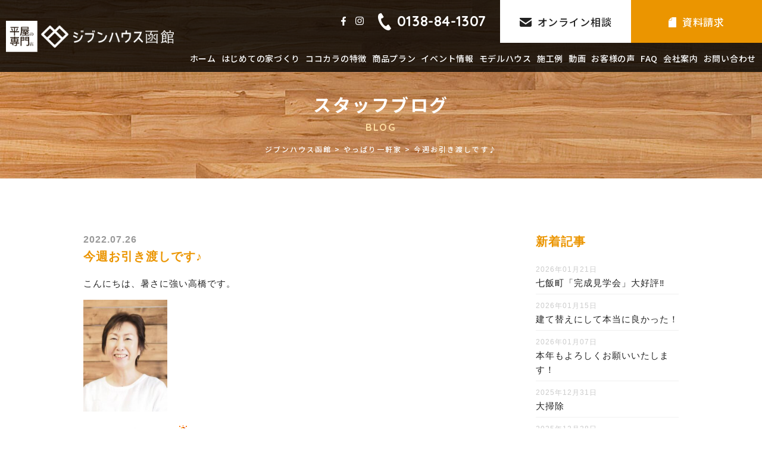

--- FILE ---
content_type: text/html; charset=UTF-8
request_url: https://www.kokokara-house.jp/blog_takahashi/3874/
body_size: 12629
content:
<!DOCTYPE html>
<html lang="ja" class="no-js">
<head>
    <meta http-equiv="Pragma" content="no-cache">
    <meta http-equiv="Cache-Control" content="no-cache">
	<meta charset="UTF-8">
			<title>今週お引き渡しです♪｜函館で注文住宅・平屋・規格住宅の家づくりをするなら工務店のジブンハウス函館</title>
        <meta name="description" itemprop="description" content="ジブンハウス函館は、豊富なモデルラインナップから注文住宅・戸建住宅を選べる新築住宅ブランドです。不動産や家づくりに関すること何でもご相談ください。今週お引き渡しです♪に関するページです。" />
        <meta name="keywords" itemprop="keywords" content="函館,注文住宅,戸建住宅,新築,不動産,家づくり,ジブンハウス,jibunhouse,今週お引き渡しです♪" />	
		<!-- Global site tag (gtag.js) - Google Analytics -->
	<script async src="https://www.googletagmanager.com/gtag/js?id=G-ND0J34NS9J"></script>
	<script>
	  window.dataLayer = window.dataLayer || [];
	  function gtag(){dataLayer.push(arguments);}
	  gtag('js', new Date());

	  gtag('config', 'G-ND0J34NS9J');
	</script>
		<link rel="pingback" href="https://www.kokokara-house.jp/wp/xmlrpc.php">
		 
	     
    <meta name='robots' content='max-image-preview:large' />
	<style>img:is([sizes="auto" i], [sizes^="auto," i]) { contain-intrinsic-size: 3000px 1500px }</style>
	<link rel="alternate" type="application/rss+xml" title="ジブンハウス函館 &raquo; 今週お引き渡しです♪ のコメントのフィード" href="https://www.kokokara-house.jp/blog_takahashi/3874/feed/" />
<script type="text/javascript">
/* <![CDATA[ */
window._wpemojiSettings = {"baseUrl":"https:\/\/s.w.org\/images\/core\/emoji\/16.0.1\/72x72\/","ext":".png","svgUrl":"https:\/\/s.w.org\/images\/core\/emoji\/16.0.1\/svg\/","svgExt":".svg","source":{"concatemoji":"https:\/\/www.kokokara-house.jp\/wp\/wp-includes\/js\/wp-emoji-release.min.js?ver=6.8.3"}};
/*! This file is auto-generated */
!function(s,n){var o,i,e;function c(e){try{var t={supportTests:e,timestamp:(new Date).valueOf()};sessionStorage.setItem(o,JSON.stringify(t))}catch(e){}}function p(e,t,n){e.clearRect(0,0,e.canvas.width,e.canvas.height),e.fillText(t,0,0);var t=new Uint32Array(e.getImageData(0,0,e.canvas.width,e.canvas.height).data),a=(e.clearRect(0,0,e.canvas.width,e.canvas.height),e.fillText(n,0,0),new Uint32Array(e.getImageData(0,0,e.canvas.width,e.canvas.height).data));return t.every(function(e,t){return e===a[t]})}function u(e,t){e.clearRect(0,0,e.canvas.width,e.canvas.height),e.fillText(t,0,0);for(var n=e.getImageData(16,16,1,1),a=0;a<n.data.length;a++)if(0!==n.data[a])return!1;return!0}function f(e,t,n,a){switch(t){case"flag":return n(e,"\ud83c\udff3\ufe0f\u200d\u26a7\ufe0f","\ud83c\udff3\ufe0f\u200b\u26a7\ufe0f")?!1:!n(e,"\ud83c\udde8\ud83c\uddf6","\ud83c\udde8\u200b\ud83c\uddf6")&&!n(e,"\ud83c\udff4\udb40\udc67\udb40\udc62\udb40\udc65\udb40\udc6e\udb40\udc67\udb40\udc7f","\ud83c\udff4\u200b\udb40\udc67\u200b\udb40\udc62\u200b\udb40\udc65\u200b\udb40\udc6e\u200b\udb40\udc67\u200b\udb40\udc7f");case"emoji":return!a(e,"\ud83e\udedf")}return!1}function g(e,t,n,a){var r="undefined"!=typeof WorkerGlobalScope&&self instanceof WorkerGlobalScope?new OffscreenCanvas(300,150):s.createElement("canvas"),o=r.getContext("2d",{willReadFrequently:!0}),i=(o.textBaseline="top",o.font="600 32px Arial",{});return e.forEach(function(e){i[e]=t(o,e,n,a)}),i}function t(e){var t=s.createElement("script");t.src=e,t.defer=!0,s.head.appendChild(t)}"undefined"!=typeof Promise&&(o="wpEmojiSettingsSupports",i=["flag","emoji"],n.supports={everything:!0,everythingExceptFlag:!0},e=new Promise(function(e){s.addEventListener("DOMContentLoaded",e,{once:!0})}),new Promise(function(t){var n=function(){try{var e=JSON.parse(sessionStorage.getItem(o));if("object"==typeof e&&"number"==typeof e.timestamp&&(new Date).valueOf()<e.timestamp+604800&&"object"==typeof e.supportTests)return e.supportTests}catch(e){}return null}();if(!n){if("undefined"!=typeof Worker&&"undefined"!=typeof OffscreenCanvas&&"undefined"!=typeof URL&&URL.createObjectURL&&"undefined"!=typeof Blob)try{var e="postMessage("+g.toString()+"("+[JSON.stringify(i),f.toString(),p.toString(),u.toString()].join(",")+"));",a=new Blob([e],{type:"text/javascript"}),r=new Worker(URL.createObjectURL(a),{name:"wpTestEmojiSupports"});return void(r.onmessage=function(e){c(n=e.data),r.terminate(),t(n)})}catch(e){}c(n=g(i,f,p,u))}t(n)}).then(function(e){for(var t in e)n.supports[t]=e[t],n.supports.everything=n.supports.everything&&n.supports[t],"flag"!==t&&(n.supports.everythingExceptFlag=n.supports.everythingExceptFlag&&n.supports[t]);n.supports.everythingExceptFlag=n.supports.everythingExceptFlag&&!n.supports.flag,n.DOMReady=!1,n.readyCallback=function(){n.DOMReady=!0}}).then(function(){return e}).then(function(){var e;n.supports.everything||(n.readyCallback(),(e=n.source||{}).concatemoji?t(e.concatemoji):e.wpemoji&&e.twemoji&&(t(e.twemoji),t(e.wpemoji)))}))}((window,document),window._wpemojiSettings);
/* ]]> */
</script>
<link rel='stylesheet' id='sbi_styles-css' href='https://www.kokokara-house.jp/wp/wp-content/plugins/instagram-feed/css/sbi-styles.min.css?ver=6.6.1' type='text/css' media='all' />
<style id='wp-emoji-styles-inline-css' type='text/css'>

	img.wp-smiley, img.emoji {
		display: inline !important;
		border: none !important;
		box-shadow: none !important;
		height: 1em !important;
		width: 1em !important;
		margin: 0 0.07em !important;
		vertical-align: -0.1em !important;
		background: none !important;
		padding: 0 !important;
	}
</style>
<link rel='stylesheet' id='wp-block-library-css' href='https://www.kokokara-house.jp/wp/wp-includes/css/dist/block-library/style.min.css?ver=6.8.3' type='text/css' media='all' />
<style id='classic-theme-styles-inline-css' type='text/css'>
/*! This file is auto-generated */
.wp-block-button__link{color:#fff;background-color:#32373c;border-radius:9999px;box-shadow:none;text-decoration:none;padding:calc(.667em + 2px) calc(1.333em + 2px);font-size:1.125em}.wp-block-file__button{background:#32373c;color:#fff;text-decoration:none}
</style>
<style id='global-styles-inline-css' type='text/css'>
:root{--wp--preset--aspect-ratio--square: 1;--wp--preset--aspect-ratio--4-3: 4/3;--wp--preset--aspect-ratio--3-4: 3/4;--wp--preset--aspect-ratio--3-2: 3/2;--wp--preset--aspect-ratio--2-3: 2/3;--wp--preset--aspect-ratio--16-9: 16/9;--wp--preset--aspect-ratio--9-16: 9/16;--wp--preset--color--black: #000000;--wp--preset--color--cyan-bluish-gray: #abb8c3;--wp--preset--color--white: #ffffff;--wp--preset--color--pale-pink: #f78da7;--wp--preset--color--vivid-red: #cf2e2e;--wp--preset--color--luminous-vivid-orange: #ff6900;--wp--preset--color--luminous-vivid-amber: #fcb900;--wp--preset--color--light-green-cyan: #7bdcb5;--wp--preset--color--vivid-green-cyan: #00d084;--wp--preset--color--pale-cyan-blue: #8ed1fc;--wp--preset--color--vivid-cyan-blue: #0693e3;--wp--preset--color--vivid-purple: #9b51e0;--wp--preset--gradient--vivid-cyan-blue-to-vivid-purple: linear-gradient(135deg,rgba(6,147,227,1) 0%,rgb(155,81,224) 100%);--wp--preset--gradient--light-green-cyan-to-vivid-green-cyan: linear-gradient(135deg,rgb(122,220,180) 0%,rgb(0,208,130) 100%);--wp--preset--gradient--luminous-vivid-amber-to-luminous-vivid-orange: linear-gradient(135deg,rgba(252,185,0,1) 0%,rgba(255,105,0,1) 100%);--wp--preset--gradient--luminous-vivid-orange-to-vivid-red: linear-gradient(135deg,rgba(255,105,0,1) 0%,rgb(207,46,46) 100%);--wp--preset--gradient--very-light-gray-to-cyan-bluish-gray: linear-gradient(135deg,rgb(238,238,238) 0%,rgb(169,184,195) 100%);--wp--preset--gradient--cool-to-warm-spectrum: linear-gradient(135deg,rgb(74,234,220) 0%,rgb(151,120,209) 20%,rgb(207,42,186) 40%,rgb(238,44,130) 60%,rgb(251,105,98) 80%,rgb(254,248,76) 100%);--wp--preset--gradient--blush-light-purple: linear-gradient(135deg,rgb(255,206,236) 0%,rgb(152,150,240) 100%);--wp--preset--gradient--blush-bordeaux: linear-gradient(135deg,rgb(254,205,165) 0%,rgb(254,45,45) 50%,rgb(107,0,62) 100%);--wp--preset--gradient--luminous-dusk: linear-gradient(135deg,rgb(255,203,112) 0%,rgb(199,81,192) 50%,rgb(65,88,208) 100%);--wp--preset--gradient--pale-ocean: linear-gradient(135deg,rgb(255,245,203) 0%,rgb(182,227,212) 50%,rgb(51,167,181) 100%);--wp--preset--gradient--electric-grass: linear-gradient(135deg,rgb(202,248,128) 0%,rgb(113,206,126) 100%);--wp--preset--gradient--midnight: linear-gradient(135deg,rgb(2,3,129) 0%,rgb(40,116,252) 100%);--wp--preset--font-size--small: 13px;--wp--preset--font-size--medium: 20px;--wp--preset--font-size--large: 36px;--wp--preset--font-size--x-large: 42px;--wp--preset--spacing--20: 0.44rem;--wp--preset--spacing--30: 0.67rem;--wp--preset--spacing--40: 1rem;--wp--preset--spacing--50: 1.5rem;--wp--preset--spacing--60: 2.25rem;--wp--preset--spacing--70: 3.38rem;--wp--preset--spacing--80: 5.06rem;--wp--preset--shadow--natural: 6px 6px 9px rgba(0, 0, 0, 0.2);--wp--preset--shadow--deep: 12px 12px 50px rgba(0, 0, 0, 0.4);--wp--preset--shadow--sharp: 6px 6px 0px rgba(0, 0, 0, 0.2);--wp--preset--shadow--outlined: 6px 6px 0px -3px rgba(255, 255, 255, 1), 6px 6px rgba(0, 0, 0, 1);--wp--preset--shadow--crisp: 6px 6px 0px rgba(0, 0, 0, 1);}:where(.is-layout-flex){gap: 0.5em;}:where(.is-layout-grid){gap: 0.5em;}body .is-layout-flex{display: flex;}.is-layout-flex{flex-wrap: wrap;align-items: center;}.is-layout-flex > :is(*, div){margin: 0;}body .is-layout-grid{display: grid;}.is-layout-grid > :is(*, div){margin: 0;}:where(.wp-block-columns.is-layout-flex){gap: 2em;}:where(.wp-block-columns.is-layout-grid){gap: 2em;}:where(.wp-block-post-template.is-layout-flex){gap: 1.25em;}:where(.wp-block-post-template.is-layout-grid){gap: 1.25em;}.has-black-color{color: var(--wp--preset--color--black) !important;}.has-cyan-bluish-gray-color{color: var(--wp--preset--color--cyan-bluish-gray) !important;}.has-white-color{color: var(--wp--preset--color--white) !important;}.has-pale-pink-color{color: var(--wp--preset--color--pale-pink) !important;}.has-vivid-red-color{color: var(--wp--preset--color--vivid-red) !important;}.has-luminous-vivid-orange-color{color: var(--wp--preset--color--luminous-vivid-orange) !important;}.has-luminous-vivid-amber-color{color: var(--wp--preset--color--luminous-vivid-amber) !important;}.has-light-green-cyan-color{color: var(--wp--preset--color--light-green-cyan) !important;}.has-vivid-green-cyan-color{color: var(--wp--preset--color--vivid-green-cyan) !important;}.has-pale-cyan-blue-color{color: var(--wp--preset--color--pale-cyan-blue) !important;}.has-vivid-cyan-blue-color{color: var(--wp--preset--color--vivid-cyan-blue) !important;}.has-vivid-purple-color{color: var(--wp--preset--color--vivid-purple) !important;}.has-black-background-color{background-color: var(--wp--preset--color--black) !important;}.has-cyan-bluish-gray-background-color{background-color: var(--wp--preset--color--cyan-bluish-gray) !important;}.has-white-background-color{background-color: var(--wp--preset--color--white) !important;}.has-pale-pink-background-color{background-color: var(--wp--preset--color--pale-pink) !important;}.has-vivid-red-background-color{background-color: var(--wp--preset--color--vivid-red) !important;}.has-luminous-vivid-orange-background-color{background-color: var(--wp--preset--color--luminous-vivid-orange) !important;}.has-luminous-vivid-amber-background-color{background-color: var(--wp--preset--color--luminous-vivid-amber) !important;}.has-light-green-cyan-background-color{background-color: var(--wp--preset--color--light-green-cyan) !important;}.has-vivid-green-cyan-background-color{background-color: var(--wp--preset--color--vivid-green-cyan) !important;}.has-pale-cyan-blue-background-color{background-color: var(--wp--preset--color--pale-cyan-blue) !important;}.has-vivid-cyan-blue-background-color{background-color: var(--wp--preset--color--vivid-cyan-blue) !important;}.has-vivid-purple-background-color{background-color: var(--wp--preset--color--vivid-purple) !important;}.has-black-border-color{border-color: var(--wp--preset--color--black) !important;}.has-cyan-bluish-gray-border-color{border-color: var(--wp--preset--color--cyan-bluish-gray) !important;}.has-white-border-color{border-color: var(--wp--preset--color--white) !important;}.has-pale-pink-border-color{border-color: var(--wp--preset--color--pale-pink) !important;}.has-vivid-red-border-color{border-color: var(--wp--preset--color--vivid-red) !important;}.has-luminous-vivid-orange-border-color{border-color: var(--wp--preset--color--luminous-vivid-orange) !important;}.has-luminous-vivid-amber-border-color{border-color: var(--wp--preset--color--luminous-vivid-amber) !important;}.has-light-green-cyan-border-color{border-color: var(--wp--preset--color--light-green-cyan) !important;}.has-vivid-green-cyan-border-color{border-color: var(--wp--preset--color--vivid-green-cyan) !important;}.has-pale-cyan-blue-border-color{border-color: var(--wp--preset--color--pale-cyan-blue) !important;}.has-vivid-cyan-blue-border-color{border-color: var(--wp--preset--color--vivid-cyan-blue) !important;}.has-vivid-purple-border-color{border-color: var(--wp--preset--color--vivid-purple) !important;}.has-vivid-cyan-blue-to-vivid-purple-gradient-background{background: var(--wp--preset--gradient--vivid-cyan-blue-to-vivid-purple) !important;}.has-light-green-cyan-to-vivid-green-cyan-gradient-background{background: var(--wp--preset--gradient--light-green-cyan-to-vivid-green-cyan) !important;}.has-luminous-vivid-amber-to-luminous-vivid-orange-gradient-background{background: var(--wp--preset--gradient--luminous-vivid-amber-to-luminous-vivid-orange) !important;}.has-luminous-vivid-orange-to-vivid-red-gradient-background{background: var(--wp--preset--gradient--luminous-vivid-orange-to-vivid-red) !important;}.has-very-light-gray-to-cyan-bluish-gray-gradient-background{background: var(--wp--preset--gradient--very-light-gray-to-cyan-bluish-gray) !important;}.has-cool-to-warm-spectrum-gradient-background{background: var(--wp--preset--gradient--cool-to-warm-spectrum) !important;}.has-blush-light-purple-gradient-background{background: var(--wp--preset--gradient--blush-light-purple) !important;}.has-blush-bordeaux-gradient-background{background: var(--wp--preset--gradient--blush-bordeaux) !important;}.has-luminous-dusk-gradient-background{background: var(--wp--preset--gradient--luminous-dusk) !important;}.has-pale-ocean-gradient-background{background: var(--wp--preset--gradient--pale-ocean) !important;}.has-electric-grass-gradient-background{background: var(--wp--preset--gradient--electric-grass) !important;}.has-midnight-gradient-background{background: var(--wp--preset--gradient--midnight) !important;}.has-small-font-size{font-size: var(--wp--preset--font-size--small) !important;}.has-medium-font-size{font-size: var(--wp--preset--font-size--medium) !important;}.has-large-font-size{font-size: var(--wp--preset--font-size--large) !important;}.has-x-large-font-size{font-size: var(--wp--preset--font-size--x-large) !important;}
:where(.wp-block-post-template.is-layout-flex){gap: 1.25em;}:where(.wp-block-post-template.is-layout-grid){gap: 1.25em;}
:where(.wp-block-columns.is-layout-flex){gap: 2em;}:where(.wp-block-columns.is-layout-grid){gap: 2em;}
:root :where(.wp-block-pullquote){font-size: 1.5em;line-height: 1.6;}
</style>
<script type="text/javascript" id="eio-lazy-load-js-extra">
/* <![CDATA[ */
var eio_lazy_vars = {"exactdn_domain":"","skip_autoscale":"0"};
/* ]]> */
</script>
<script type="text/javascript" src="https://www.kokokara-house.jp/wp/wp-content/plugins/ewww-image-optimizer/includes/lazysizes.min.js?ver=603.0" id="eio-lazy-load-js"></script>
<link rel="https://api.w.org/" href="https://www.kokokara-house.jp/wp-json/" /><link rel="alternate" title="JSON" type="application/json" href="https://www.kokokara-house.jp/wp-json/wp/v2/posts/3874" /><link rel="EditURI" type="application/rsd+xml" title="RSD" href="https://www.kokokara-house.jp/wp/xmlrpc.php?rsd" />
<meta name="generator" content="WordPress 6.8.3" />
<link rel="canonical" href="https://www.kokokara-house.jp/blog_takahashi/3874/" />
<link rel='shortlink' href='https://www.kokokara-house.jp/?p=3874' />
<link rel="alternate" title="oEmbed (JSON)" type="application/json+oembed" href="https://www.kokokara-house.jp/wp-json/oembed/1.0/embed?url=https%3A%2F%2Fwww.kokokara-house.jp%2Fblog_takahashi%2F3874%2F" />
<link rel="alternate" title="oEmbed (XML)" type="text/xml+oembed" href="https://www.kokokara-house.jp/wp-json/oembed/1.0/embed?url=https%3A%2F%2Fwww.kokokara-house.jp%2Fblog_takahashi%2F3874%2F&#038;format=xml" />
<noscript><style>.lazyload[data-src]{display:none !important;}</style></noscript><style>.lazyload{background-image:none !important;}</style>    <meta charset="UTF-8">
    <meta name="format-detection" content="telephone=no">
	<link rel="preconnect" href="https://fonts.gstatic.com">
	<link href="https://fonts.googleapis.com/css2?family=Quicksand:wght@700&display=swap" rel="stylesheet">
	 
	 
	 
	 
	<link rel="stylesheet" type="text/css" href="https://www.kokokara-house.jp/shared/css/common.css">
	<link rel="stylesheet" type="text/css" href="https://www.kokokara-house.jp/shared/css/other.css">
     
	<script src="https://www.kokokara-house.jp/shared/js/head.js"></script>
</head>

<body  class="blog_takahashi">
 
<div id="container" class="lazyload">
    <header id="gHeader">
        <div class="h1 lazyload"><a href="https://www.kokokara-house.jp/"><img src="[data-uri]" alt="ジブンハウス 函館" width="296" class="pc lazyload" data-src="https://www.kokokara-house.jp/shared/image/logo.png"><noscript><img src="https://www.kokokara-house.jp/shared/image/logo.png" alt="ジブンハウス 函館" width="296" class="pc" data-eio="l"></noscript><img src="[data-uri]" alt="ジブンハウス 函館" width="199" class="sp lazyload" data-src="https://www.kokokara-house.jp/shared/image/sp_logo.png"><noscript><img src="https://www.kokokara-house.jp/shared/image/sp_logo.png" alt="ジブンハウス 函館" width="199" class="sp" data-eio="l"></noscript></a></div>
        <nav id="gNavi" class="clearfix">
            <div class="hBox flex lazyload">
                <ul class="snsList clearfix">
                    <li><a href="https://www.facebook.com/kokokara.house" target="_blank" rel="nofollow"><img src="[data-uri]" alt="facebook" width="20" data-src="https://www.kokokara-house.jp/shared/image/icon01.png" class="lazyload"><noscript><img src="https://www.kokokara-house.jp/shared/image/icon01.png" alt="facebook" width="20" data-eio="l"></noscript></a></li>
                    <li><a href="https://www.instagram.com/jibunhouse_hakodate/" target="_blank" rel="nofollow"><img src="[data-uri]" alt="instagram" width="26" data-src="https://www.kokokara-house.jp/shared/image/icon02.png" class="lazyload"><noscript><img src="https://www.kokokara-house.jp/shared/image/icon02.png" alt="instagram" width="26" data-eio="l"></noscript></a></li>
                </ul>
                <div class="tel en lazyload"><a href="tel:0138841307"><img src="[data-uri]" alt="0138-84-1307" width="34" data-src="https://www.kokokara-house.jp/shared/image/icon05.png" class="lazyload"><noscript><img src="https://www.kokokara-house.jp/shared/image/icon05.png" alt="0138-84-1307" width="34" data-eio="l"></noscript>0138-84-1307</a></div>
                <ul class="btnList clearfix">
                    <li><a href="https://www.kokokara-house.jp/online/"><img src="[data-uri]" alt="オンライン相談" width="20" data-src="https://www.kokokara-house.jp/shared/image/icon03.png" class="lazyload"><noscript><img src="https://www.kokokara-house.jp/shared/image/icon03.png" alt="オンライン相談" width="20" data-eio="l"></noscript>オンライン相談</a></li>
                    <li class="bg01"><a href="https://www.kokokara-house.jp/catalog/"><img src="[data-uri]" alt="資料請求" width="13" data-src="https://www.kokokara-house.jp/shared/image/icon04.png" class="lazyload"><noscript><img src="https://www.kokokara-house.jp/shared/image/icon04.png" alt="資料請求" width="13" data-eio="l"></noscript>資料請求</a></li>
                </ul>
            </div>
            <ul class="naviList clearfix">
                <li><a href="https://www.kokokara-house.jp/">ホーム</a></li>
                <li><a href="https://www.kokokara-house.jp/atfirst/">はじめての家づくり</a>
                    <div class="subBox clearfix lazyload">
                        <p class="ttl">はじめての家づくり<span class="en">AT FIRST</span></p>
                        <ul class="subList clearfix">
                            <li><a href="https://www.kokokara-house.jp/atfirst/"><img src="[data-uri]" alt="初めての方へ" data-src="https://www.kokokara-house.jp/image/atfirst/atfirst00.jpg" class="lazyload"><noscript><img src="https://www.kokokara-house.jp/image/atfirst/atfirst00.jpg" alt="初めての方へ" data-eio="l"></noscript><span class="txt">初めての方へ</span></a></li>
                            <!--<li><a href="https://www.kokokara-house.jp/atfirst/flow/"><img src="[data-uri]" alt="家づくりの流れ" data-src="https://www.kokokara-house.jp/image/atfirst/atfirst01.jpg" class="lazyload"><noscript><img src="https://www.kokokara-house.jp/image/atfirst/atfirst01.jpg" alt="家づくりの流れ" data-eio="l"></noscript><span class="txt">家づくりの流れ</span></a></li>-->
                            <li><a href="https://www.kokokara-house.jp/atfirst/guarantee/"><img src="[data-uri]" alt="保証について" data-src="https://www.kokokara-house.jp/image/atfirst/atfirst02.jpg" class="lazyload"><noscript><img src="https://www.kokokara-house.jp/image/atfirst/atfirst02.jpg" alt="保証について" data-eio="l"></noscript><span class="txt">保証について</span></a></li>
                            <li><a href="https://www.kokokara-house.jp/atfirst/after/"><img src="[data-uri]" alt="アフターメンテナンス" data-src="https://www.kokokara-house.jp/image/atfirst/atfirst03.jpg" class="lazyload"><noscript><img src="https://www.kokokara-house.jp/image/atfirst/atfirst03.jpg" alt="アフターメンテナンス" data-eio="l"></noscript><span class="txt">アフターメンテナンス</span></a></li>
                        </ul>
                    </div>
				</li>
                <li><a href="https://www.kokokara-house.jp/feature/">ココカラの特徴</a></li>
                <li><a href="https://www.kokokara-house.jp/plan/">商品プラン</a>
                    <div class="subBox clearfix lazyload">
                        <p class="ttl">商品プラン<span class="en">PLAN</span></p>
                        <ul class="subList clearfix">
                            <li><a href="https://www.kokokara-house.jp/plan/1208f/"><img src="[data-uri]" alt="1208F" data-src="https://www.kokokara-house.jp/image/plan/plan14.jpg?20211206" class="lazyload"><noscript><img src="https://www.kokokara-house.jp/image/plan/plan14.jpg?20211206" alt="1208F" data-eio="l"></noscript>
                            <!-- 20241223 商品ページへのリンク改善① -->
                            <span class="txt">【規格住宅】1208F</span>
                            <!--// 20241223 商品ページへのリンク改善① --></a></li>
                            <li><a href="https://www.kokokara-house.jp/plan/1210f/"><img src="[data-uri]" alt="1210FHK" data-src="https://www.kokokara-house.jp/image/plan/plan07.jpg?20211206" class="lazyload"><noscript><img src="https://www.kokokara-house.jp/image/plan/plan07.jpg?20211206" alt="1210FHK" data-eio="l"></noscript>
                            <!-- 20241223 商品ページへのリンク改善① -->
                            <span class="txt">【規格住宅】1210F</span>
                            <!--// 20241223 商品ページへのリンク改善① -->
                            </a></li>
                            <li><a href="https://www.kokokara-house.jp/plan/1211f/"><img src="[data-uri]" alt="1210FHK" data-src="https://www.kokokara-house.jp/image/plan/plan12.jpg?20211206" class="lazyload"><noscript><img src="https://www.kokokara-house.jp/image/plan/plan12.jpg?20211206" alt="1210FHK" data-eio="l"></noscript>
                            <!-- 20241223 商品ページへのリンク改善① -->
                            <span class="txt">【規格住宅】1211F</span>
                            <!--// 20241223 商品ページへのリンク改善① -->
                            </a></li>
                                                                                    <li><a href="https://www.kokokara-house.jp/plan/order/"><img src="[data-uri]" alt="注文住宅" data-src="https://www.kokokara-house.jp/image/plan/plan06.jpg?20211206" class="lazyload"><noscript><img src="https://www.kokokara-house.jp/image/plan/plan06.jpg?20211206" alt="注文住宅" data-eio="l"></noscript>
                            <span class="txt">注文住宅<br>(自由設計)</span>
                            </a></li>
                        </ul>
                    </div>
				</li>
                <li><a href="https://www.kokokara-house.jp/event/">イベント情報</a></li>
                <li><a href="https://www.kokokara-house.jp/modelhouse/">モデルハウス</a>
                    				</li>
                <li><a href="https://www.kokokara-house.jp/works/">施工例</a></li>
                <li><a href="https://www.kokokara-house.jp/movie/">動画</a></li>
                <li><a href="https://www.kokokara-house.jp/story/">お客様の声</a></li>
                <li><a href="https://www.kokokara-house.jp/faq/">FAQ</a></li>
                <li><a href="https://www.kokokara-house.jp/company/">会社案内</a>
                    <div class="subBox clearfix lazyload">
                        <p class="ttl">会社案内<span class="en">COMPANY</span></p>
                        <ul class="subList clearfix">
                            <li><a href="https://www.kokokara-house.jp/company/#a01"><img src="[data-uri]" alt="社長挨拶" data-src="https://www.kokokara-house.jp/image/company/company01.jpg" class="lazyload"><noscript><img src="https://www.kokokara-house.jp/image/company/company01.jpg" alt="社長挨拶" data-eio="l"></noscript><span class="txt">社長挨拶</span></a></li>
                            <li><a href="https://www.kokokara-house.jp/company/#a02"><img src="[data-uri]" alt="ココカラパートナー紹介" data-src="https://www.kokokara-house.jp/image/company/company02.jpg" class="lazyload"><noscript><img src="https://www.kokokara-house.jp/image/company/company02.jpg" alt="ココカラパートナー紹介" data-eio="l"></noscript><span class="txt">teamココカラ紹介</span></a></li>
                            <li><a href="https://www.kokokara-house.jp/company/#a03"><img src="[data-uri]" alt="会社概要" data-src="https://www.kokokara-house.jp/image/company/company03.jpg" class="lazyload"><noscript><img src="https://www.kokokara-house.jp/image/company/company03.jpg" alt="会社概要" data-eio="l"></noscript><span class="txt">会社概要</span></a></li>
                        </ul>
                    </div>
                </li>
                <li><a href="https://www.kokokara-house.jp/contact/">お問い合わせ</a></li>
            </ul>
        </nav>
        <div class="menu lazyload"><span></span><span></span><span></span></div>
        <div class="menuBox sp lazyload">
            <ul class="naviList">
                <li><a href="https://www.kokokara-house.jp/">ホーム</a></li>
                <li><a href="https://www.kokokara-house.jp/atfirst/">はじめての家づくり</a><span class="btn"></span>
                    <ul class="subList">
                            <li><a href="https://www.kokokara-house.jp/atfirst/">初めての方へ</a></li>
                            <!--<li><a href="https://www.kokokara-house.jp/atfirst/flow/">家づくりの流れ</a></li>-->
                            <li><a href="https://www.kokokara-house.jp/atfirst/guarantee/">保証について</a></li>
                            <li><a href="https://www.kokokara-house.jp/atfirst/after/">アフターメンテナンス</a></li>
                    </ul>
				</li>
                <li><a href="https://www.kokokara-house.jp/feature/">ココカラの特徴</a></li>
                <li><a href="https://www.kokokara-house.jp/plan/">商品プラン</a><span class="btn"></span>
                    <ul class="subList">
							<li>
                                <a href="https://www.kokokara-house.jp/plan/1208f/">【規格住宅】1208F</a>
                            </li>
							<li>
                                <a href="https://www.kokokara-house.jp/plan/1210f/">【規格住宅】1210F</a>
                            </li>
							<li>
                                <a href="https://www.kokokara-house.jp/plan/1211f/">【規格住宅】1211F</a>
                            </li>
														<li>
                                <a href="https://www.kokokara-house.jp/plan/order/">注文住宅(自由設計)</a>
                            </li>
					</ul>
				</li>
                <li><a href="https://www.kokokara-house.jp/event/">イベント情報</a></li>
                <li><a href="https://www.kokokara-house.jp/modelhouse/">モデルハウス</a>				</li>
                <li><a href="https://www.kokokara-house.jp/works/">施工例</a></li>
                <li><a href="https://www.kokokara-house.jp/movie/">動画</a></li>
                <li><a href="https://www.kokokara-house.jp/story/">お客様の声</a></li>
                <li><a href="https://www.kokokara-house.jp/faq/">FAQ</a></li>
                                <li><a href="https://www.kokokara-house.jp/company/">会社案内</a><span class="btn"></span>
                    <ul class="subList">
                            <li><a href="https://www.kokokara-house.jp/company/#a01">社長挨拶</a></li>
                            <li><a href="https://www.kokokara-house.jp/company/#a02">teamココカラ</a></li>
                            <li><a href="https://www.kokokara-house.jp/company/#a03">会社概要</a></li>
                    </ul>
                </li>
                <li><a href="https://www.kokokara-house.jp/blog/">スタッフブログ</a></li>
                <li><a href="https://www.kokokara-house.jp/contact/">お問い合わせ</a></li>
                <li><a href="https://www.kokokara-house.jp/privacy/">プライバシーポリシー</a></li>
            </ul>
            <ul class="snsList flexC">
                <li><a href="https://www.facebook.com/kokokara.house" target="_blank"><img src="[data-uri]" alt="facebook" width="16" data-src="https://www.kokokara-house.jp/shared/image/icon11.png" class="lazyload"><noscript><img src="https://www.kokokara-house.jp/shared/image/icon11.png" alt="facebook" width="16" data-eio="l"></noscript></a></li>
                <li><a href="https://www.instagram.com/jibunhouse_hakodate/" target="_blank"><img src="[data-uri]" alt="instagram" width="30" data-src="https://www.kokokara-house.jp/shared/image/icon12.png" class="lazyload"><noscript><img src="https://www.kokokara-house.jp/shared/image/icon12.png" alt="instagram" width="30" data-eio="l"></noscript></a></li>
            </ul>
            <div class="tel en lazyload"><a href="tel:0138841307"><img src="[data-uri]" alt="tel" width="26" data-src="https://www.kokokara-house.jp/shared/image/icon13.png" class="lazyload"><noscript><img src="https://www.kokokara-house.jp/shared/image/icon13.png" alt="tel" width="26" data-eio="l"></noscript>0138-84-1307</a></div>
            <ul class="btnList flexB">
                <li><a href="https://www.kokokara-house.jp/online/"><img src="[data-uri]" alt="オンライン相談" width="20" data-src="https://www.kokokara-house.jp/shared/image/icon14.png" class="lazyload"><noscript><img src="https://www.kokokara-house.jp/shared/image/icon14.png" alt="オンライン相談" width="20" data-eio="l"></noscript>オンライン相談</a></li>
                <li><a href="https://www.kokokara-house.jp/catalog/"><img src="[data-uri]" alt="資料請求" width="13" data-src="https://www.kokokara-house.jp/shared/image/icon04.png" class="lazyload"><noscript><img src="https://www.kokokara-house.jp/shared/image/icon04.png" alt="資料請求" width="13" data-eio="l"></noscript>資料請求</a></li>
            </ul>
        </div>
    </header>
		<section id="main">
<div id="primary" class="content-area lazyload">
		
<article id="post-3874" class="post-3874 post type-post status-publish format-standard hentry category-blog_takahashi">
	<header data-scroll="offset(0,150px) once" class="entry-header" >
	<div class="title-area lazyload">
        <div class="title-area-mask lazyload">
            <h2 class="page-title"><span class="ja fadeCom timing_D__02">スタッフブログ</span><span class="en fadeCom">BLOG</span></h2>
        </div>
    </div>
    <div class="breadcrumbs fadeCom timing_D__03 lazyload">
    	<div class="pankuzu lazyload">
            <!-- Breadcrumb NavXT 6.6.0 -->
<span property="itemListElement" typeof="ListItem"><a property="item" typeof="WebPage" title="Go to ジブンハウス函館." href="https://www.kokokara-house.jp" class="home" ><span property="name">ジブンハウス函館</span></a><meta property="position" content="1"></span> &gt; <span property="itemListElement" typeof="ListItem"><a property="item" typeof="WebPage" title="Go to the やっぱり一軒家 category archives." href="https://www.kokokara-house.jp/blog_takahashi/" class="taxonomy category" ><span property="name">やっぱり一軒家</span></a><meta property="position" content="2"></span> &gt; <span property="itemListElement" typeof="ListItem"><span property="name" class="post post-post current-item">今週お引き渡しです♪</span><meta property="url" content="https://www.kokokara-house.jp/blog_takahashi/3874/"><meta property="position" content="3"></span>        </div>
    </div>
	</header><!-- .entry-header -->
    
	<div class="entry-content lazyload">
		
		<div class="entry-body lazyload">

		<div class="row lazyload">
			<div class="col-9 lazyload">
				<h4><span class="date">2022.07.26</span>今週お引き渡しです♪</h4>
				<p>こんにちは、暑さに強い高橋です。</p>
<p><img decoding="async" class="alignnone wp-image-2863 lazyload" src="https://www.kokokara-house.jp/wp/wp-content/ewww/lazy/placeholder-225x300.png" alt="" width="141" height="188"   data-src="https://www.kokokara-house.jp/wp/wp-content/uploads/2022/01/高橋名刺・ブログ写真-225x300.jpg" loading="lazy" data-srcset="https://www.kokokara-house.jp/wp/wp-content/uploads/2022/01/高橋名刺・ブログ写真-225x300.jpg 225w, https://www.kokokara-house.jp/wp/wp-content/uploads/2022/01/高橋名刺・ブログ写真-768x1024.jpg 768w, https://www.kokokara-house.jp/wp/wp-content/uploads/2022/01/高橋名刺・ブログ写真.jpg 1108w" data-sizes="auto" /><noscript><img decoding="async" class="alignnone wp-image-2863" src="https://www.kokokara-house.jp/wp/wp-content/uploads/2022/01/高橋名刺・ブログ写真-225x300.jpg" alt="" width="141" height="188" srcset="https://www.kokokara-house.jp/wp/wp-content/uploads/2022/01/高橋名刺・ブログ写真-225x300.jpg 225w, https://www.kokokara-house.jp/wp/wp-content/uploads/2022/01/高橋名刺・ブログ写真-768x1024.jpg 768w, https://www.kokokara-house.jp/wp/wp-content/uploads/2022/01/高橋名刺・ブログ写真.jpg 1108w" sizes="(max-width: 141px) 100vw, 141px" data-eio="l" /></noscript></p>
<p>今週は夏日全開ですね<img decoding="async" class="alignnone size-full wp-image-3215 lazyload" src="data:image/svg+xml,%3Csvg xmlns='http://www.w3.org/2000/svg' viewBox='0 0 15 15'%3E%3C/svg%3E" alt="" width="15" height="15" data-src="https://www.kokokara-house.jp/wp/wp-content/uploads/2022/03/1.gif" loading="lazy" /><noscript><img decoding="async" class="alignnone size-full wp-image-3215" src="https://www.kokokara-house.jp/wp/wp-content/uploads/2022/03/1.gif" alt="" width="15" height="15" data-eio="l" /></noscript></p>
<p>それでも昨夜は風が冷たく秋のようでした</p>
<p>私は相変わらず、まだ<img decoding="async" class="alignnone wp-image-3879 lazyload" src="https://www.kokokara-house.jp/wp/wp-content/ewww/lazy/placeholder-300x300.png" alt="" width="35" height="35"   data-src="https://www.kokokara-house.jp/wp/wp-content/uploads/2022/07/electric-fan_red-300x300.png" loading="lazy" data-srcset="https://www.kokokara-house.jp/wp/wp-content/uploads/2022/07/electric-fan_red-300x300.png 300w, https://www.kokokara-house.jp/wp/wp-content/uploads/2022/07/electric-fan_red-150x150.png 150w, https://www.kokokara-house.jp/wp/wp-content/uploads/2022/07/electric-fan_red-768x768.png 768w, https://www.kokokara-house.jp/wp/wp-content/uploads/2022/07/electric-fan_red.png 1000w" data-sizes="auto" /><noscript><img decoding="async" class="alignnone wp-image-3879" src="https://www.kokokara-house.jp/wp/wp-content/uploads/2022/07/electric-fan_red-300x300.png" alt="" width="35" height="35" srcset="https://www.kokokara-house.jp/wp/wp-content/uploads/2022/07/electric-fan_red-300x300.png 300w, https://www.kokokara-house.jp/wp/wp-content/uploads/2022/07/electric-fan_red-150x150.png 150w, https://www.kokokara-house.jp/wp/wp-content/uploads/2022/07/electric-fan_red-768x768.png 768w, https://www.kokokara-house.jp/wp/wp-content/uploads/2022/07/electric-fan_red.png 1000w" sizes="(max-width: 35px) 100vw, 35px" data-eio="l" /></noscript>もだしておりません（笑）</p>
<p>自然風で充分でございます、今のところ・・</p>
<p>&nbsp;</p>
<p>さて、山の手３丁目会場にてオープンハウスも</p>
<p>２４日で終わり、今週土曜日にいよいよお引渡しとなりました。</p>
<p><img decoding="async" class="alignnone wp-image-3881 lazyload" src="https://www.kokokara-house.jp/wp/wp-content/ewww/lazy/placeholder-300x225.png" alt="" width="125" height="94"   data-src="https://www.kokokara-house.jp/wp/wp-content/uploads/2022/07/IMG_4759-1-300x225.jpg" loading="lazy" data-srcset="https://www.kokokara-house.jp/wp/wp-content/uploads/2022/07/IMG_4759-1-300x225.jpg 300w, https://www.kokokara-house.jp/wp/wp-content/uploads/2022/07/IMG_4759-1.jpg 640w" data-sizes="auto" /><noscript><img decoding="async" class="alignnone wp-image-3881" src="https://www.kokokara-house.jp/wp/wp-content/uploads/2022/07/IMG_4759-1-300x225.jpg" alt="" width="125" height="94" srcset="https://www.kokokara-house.jp/wp/wp-content/uploads/2022/07/IMG_4759-1-300x225.jpg 300w, https://www.kokokara-house.jp/wp/wp-content/uploads/2022/07/IMG_4759-1.jpg 640w" sizes="(max-width: 125px) 100vw, 125px" data-eio="l" /></noscript></p>
<p>土地と道路との高低差があったため、高基礎が</p>
<p>必要になりました。なので玄関ポーチまでの距離を長くとり</p>
<p>踏み面（ふみづら）※足を載せる踏板の幅</p>
<p>を広くとることによって安全に上りおりできるようにしました<img decoding="async" class="alignnone size-full wp-image-3519 lazyload" src="data:image/svg+xml,%3Csvg xmlns='http://www.w3.org/2000/svg' viewBox='0 0 16 16'%3E%3C/svg%3E" alt="" width="16" height="16" data-src="https://www.kokokara-house.jp/wp/wp-content/uploads/2022/05/242.gif" loading="lazy" /><noscript><img decoding="async" class="alignnone size-full wp-image-3519" src="https://www.kokokara-house.jp/wp/wp-content/uploads/2022/05/242.gif" alt="" width="16" height="16" data-eio="l" /></noscript></p>
<p><img decoding="async" class="alignnone wp-image-3880 lazyload" src="https://www.kokokara-house.jp/wp/wp-content/ewww/lazy/placeholder-225x300.png" alt="" width="130" height="173"   data-src="https://www.kokokara-house.jp/wp/wp-content/uploads/2022/07/IMG_5166-e1658809515370-225x300.jpg" loading="lazy" data-srcset="https://www.kokokara-house.jp/wp/wp-content/uploads/2022/07/IMG_5166-e1658809515370-225x300.jpg 225w, https://www.kokokara-house.jp/wp/wp-content/uploads/2022/07/IMG_5166-e1658809515370.jpg 768w" data-sizes="auto" /><noscript><img decoding="async" class="alignnone wp-image-3880" src="https://www.kokokara-house.jp/wp/wp-content/uploads/2022/07/IMG_5166-e1658809515370-225x300.jpg" alt="" width="130" height="173" srcset="https://www.kokokara-house.jp/wp/wp-content/uploads/2022/07/IMG_5166-e1658809515370-225x300.jpg 225w, https://www.kokokara-house.jp/wp/wp-content/uploads/2022/07/IMG_5166-e1658809515370.jpg 768w" sizes="(max-width: 130px) 100vw, 130px" data-eio="l" /></noscript></p>
<p>玄関ドアは白い外壁に合うアイスブルー<img decoding="async" class="alignnone size-full wp-image-3443 lazyload" src="data:image/svg+xml,%3Csvg xmlns='http://www.w3.org/2000/svg' viewBox='0 0 16 16'%3E%3C/svg%3E" alt="" width="16" height="16" data-src="https://www.kokokara-house.jp/wp/wp-content/uploads/2022/04/031.gif" loading="lazy" /><noscript><img decoding="async" class="alignnone size-full wp-image-3443" src="https://www.kokokara-house.jp/wp/wp-content/uploads/2022/04/031.gif" alt="" width="16" height="16" data-eio="l" /></noscript></p>
<p>がとってもよく似合う、奥様お気に入りのひとつで</p>
<p>ございます<img decoding="async" class="alignnone size-full wp-image-3259 lazyload" src="data:image/svg+xml,%3Csvg xmlns='http://www.w3.org/2000/svg' viewBox='0 0 16 16'%3E%3C/svg%3E" alt="" width="16" height="16" data-src="https://www.kokokara-house.jp/wp/wp-content/uploads/2022/03/304.gif" loading="lazy" /><noscript><img decoding="async" class="alignnone size-full wp-image-3259" src="https://www.kokokara-house.jp/wp/wp-content/uploads/2022/03/304.gif" alt="" width="16" height="16" data-eio="l" /></noscript></p>
<p>そして先日、８月号のピープスの取材がありました</p>
<p>ご主人はバッチリ髪型きまってましたわーーー<img decoding="async" class="alignnone size-full wp-image-3216 lazyload" src="data:image/svg+xml,%3Csvg xmlns='http://www.w3.org/2000/svg' viewBox='0 0 16 16'%3E%3C/svg%3E" alt="" width="16" height="16" data-src="https://www.kokokara-house.jp/wp/wp-content/uploads/2022/03/186.gif" loading="lazy" /><noscript><img decoding="async" class="alignnone size-full wp-image-3216" src="https://www.kokokara-house.jp/wp/wp-content/uploads/2022/03/186.gif" alt="" width="16" height="16" data-eio="l" /></noscript></p>
<p>長男の鳳杜（おと）ちゃんも超ご機嫌で何より</p>
<p><img decoding="async" class="alignnone wp-image-3882 lazyload" src="https://www.kokokara-house.jp/wp/wp-content/ewww/lazy/placeholder-300x225.png" alt="" width="212" height="159"   data-src="https://www.kokokara-house.jp/wp/wp-content/uploads/2022/07/IMG_5186-300x225.jpg" loading="lazy" data-srcset="https://www.kokokara-house.jp/wp/wp-content/uploads/2022/07/IMG_5186-300x225.jpg 300w, https://www.kokokara-house.jp/wp/wp-content/uploads/2022/07/IMG_5186-768x576.jpg 768w, https://www.kokokara-house.jp/wp/wp-content/uploads/2022/07/IMG_5186.jpg 1024w" data-sizes="auto" /><noscript><img decoding="async" class="alignnone wp-image-3882" src="https://www.kokokara-house.jp/wp/wp-content/uploads/2022/07/IMG_5186-300x225.jpg" alt="" width="212" height="159" srcset="https://www.kokokara-house.jp/wp/wp-content/uploads/2022/07/IMG_5186-300x225.jpg 300w, https://www.kokokara-house.jp/wp/wp-content/uploads/2022/07/IMG_5186-768x576.jpg 768w, https://www.kokokara-house.jp/wp/wp-content/uploads/2022/07/IMG_5186.jpg 1024w" sizes="(max-width: 212px) 100vw, 212px" data-eio="l" /></noscript></p>
<p>実は奥様の叔母が１５年前に建ててくれたお施主様になります。</p>
<p>お二人とも現在２５歳ですから当時１０歳の小学生<img decoding="async" class="alignnone size-full wp-image-2799 lazyload" src="data:image/svg+xml,%3Csvg xmlns='http://www.w3.org/2000/svg' viewBox='0 0 16 16'%3E%3C/svg%3E" alt="" width="16" height="16" data-src="https://www.kokokara-house.jp/wp/wp-content/uploads/2021/12/86592.gif" loading="lazy" /><noscript><img decoding="async" class="alignnone size-full wp-image-2799" src="https://www.kokokara-house.jp/wp/wp-content/uploads/2021/12/86592.gif" alt="" width="16" height="16" data-eio="l" /></noscript></p>
<p>叔母さんから２年ほど前に「結婚して家建てたいって言ってたから相談のって」</p>
<p>と言われ進めてきました。</p>
<p>小学生だった紗枝ちゃんがもうママですから、私もそりゃ歳だわ（笑）</p>
<p>大事な資金計画からはじめて、建てたい家の大きさなどは聞いて</p>
<p>ましたから、あとは予算に合う土地を探すだけ。</p>
<p>じっくり、ゆっくり、慌てず進めてきた甲斐がありました。</p>
<p>&nbsp;</p>
<p>これから家づくりをされる方へ・・・</p>
<p>住宅ローンは３５年と長いですから【４０年はお勧めしてません】</p>
<p>目先の安い金利で計画しないこと！将来金利が上がったとしも</p>
<p>支払いしていけるかどうか確認すること【変動金利はお勧めしてません】</p>
<p>安心安全なローンで計画して、家づくりを成功させてくださいね</p>
<p>&nbsp;</p>
<p>&nbsp;</p>
<p>&nbsp;</p>
			</div>
			
			<div class="col-3 lazyload">
			<h4>新着記事</h4>
			<ul class="blog-list">
								  <li>
					<span class="date">2026年01月21日</span><br>
					<a href="https://www.kokokara-house.jp/blog_takahashi/10843/">七飯町「完成見学会」大好評‼</a>
				  </li>
								  <li>
					<span class="date">2026年01月15日</span><br>
					<a href="https://www.kokokara-house.jp/blog_takahashi/10823/">建て替えにして本当に良かった！</a>
				  </li>
								  <li>
					<span class="date">2026年01月07日</span><br>
					<a href="https://www.kokokara-house.jp/blog_takahashi/10791/">本年もよろしくお願いいたします！</a>
				  </li>
								  <li>
					<span class="date">2025年12月31日</span><br>
					<a href="https://www.kokokara-house.jp/blog_takahashi/10755/">大掃除</a>
				  </li>
								  <li>
					<span class="date">2025年12月28日</span><br>
					<a href="https://www.kokokara-house.jp/blog_takahashi/10745/">良いお年をお迎えください！</a>
				  </li>
							</ul>
			<h4>カテゴリー</h4>
			<ul class="blog-list">
								  <li>
					<a href="https://www.kokokara-house.jp/blog_segawa/">瀬川家の子育て日記</a>
				  </li>
								  <li>
					<a href="https://www.kokokara-house.jp/blog_azuma/">ケセラセラ ～なるようになるさ～</a>
				  </li>
								  <li>
					<a href="https://www.kokokara-house.jp/blog_uede/">ホッと一息</a>
				  </li>
								  <li>
					<a href="https://www.kokokara-house.jp/blog_takahashi/">やっぱり一軒家</a>
				  </li>
								  <li>
					<a href="https://www.kokokara-house.jp/blog_nakayama/">今日もいい日♪</a>
				  </li>
							</ul>
		</div>
		</div>

		
	</div><!-- .entry-content -->

</article><!-- #post-## -->


    <footer id="gFooter">
        <div class="pageTop lazyload"><a href="#container"><img src="[data-uri]" alt="page top" width="56" data-src="https://www.kokokara-house.jp/shared/image/page_top.png" class="lazyload"><noscript><img src="https://www.kokokara-house.jp/shared/image/page_top.png" alt="page top" width="56" data-eio="l"></noscript></a></div>
        <div class="fBox lazyload">
            <div class="fLogo lazyload"><a href="https://www.kokokara-house.jp/"><img src="[data-uri]" alt="ジブンハウス 函館" width="222" data-src="https://www.kokokara-house.jp/shared/image/f_logo.png" class="lazyload"><noscript><img src="https://www.kokokara-house.jp/shared/image/f_logo.png" alt="ジブンハウス 函館" width="222" data-eio="l"></noscript></a></div>
		<p class="address"><a href="https://www.kokokara-house.jp/">平屋・注文住宅の家づくりなら工務店の<img src="[data-uri]" alt="ココカラ" width="125" style="vertical-align: middle;"  data-src="https://www.kokokara-house.jp/image/kokokara_img.png" class="lazyload"><noscript><img src="https://www.kokokara-house.jp/image/kokokara_img.png" alt="ココカラ" width="125" style="vertical-align: middle;"  data-eio="l"></noscript></a></p>
            <div class="address addressWrap lazyload">
                <table class="addressDetail">
                    <tr>
                        <th>運営会社</th>
                        <td>株式会社ココカラ</td>
                    </tr>
                    <tr>
                        <th>郵便番号</th>
                        <td>〒040-0081</td>
                    </tr>
                    <tr>
                        <th>所在地</th>
                        <td>北海道函館市田家町5番32号<br>オフィスフルカワ2F</td>
                    </tr>
                    <tr>
                        <th>TEL</th>
                        <td>0138-84-1307</td>
                    </tr>
                    <tr>
                        <th>FAX</th>
                        <td>0138-84-1308</td>
                    </tr>
                    <tr>
                        <th>営業時間</th>
                        <td>9:00〜18:00</td>
                    </tr>
                    <tr>
                        <th>定休日</th>
                        <td>木曜日/第1･3金曜日</td>
                    </tr>
                    <tr>
                        <th>建設業許可</th>
                        <td>北海道知事許可(般-2)渡第04878号</td>
                    </tr>
                    <tr>
                        <th>宅地建物取引業者免許</th>
                        <td>北海道知事 渡島（1）第1226号</td>
                    </tr>
                    <tr>
                        <th>対応エリア</th>
                        <td>函館市・北斗市・七飯町・森町・知内町<br>江差町・乙部町・八雲町・松前町</td>
                    </tr>
                </table>
                <div class="addressMap lazyload">
                    <iframe src="https://www.google.com/maps/embed?pb=!1m14!1m8!1m3!1d11897.444293618984!2d140.7500586!3d41.7989815!3m2!1i1024!2i768!4f13.1!3m3!1m2!1s0x0%3A0x3c289e35954c39b2!2z44ix44Kz44Kz44Kr44Op77yI44K444OW44Oz44OP44Km44K55Ye96aSo77yJ!5e0!3m2!1sja!2sjp!4v1652255282767!5m2!1sja!2sjp" width="100%" height="100%" style="border:0;" allowfullscreen="" loading="lazy" referrerpolicy="no-referrer-when-downgrade"></iframe>
                </div>                      
            </div>
            <script type="application/ld+json">
                {
                "@context": "http://schema.org",
                "@type": "Corporation",
                "name": "株式会社ココカラ",
                "image": "https://www.kokokara-house.jp/shared/image/logo.png",
                "address": {
                    "@type": "PostalAddress",
                    "postalCode": "040-0081",
                    "addressRegion": "北海道",
                    "addressLocality": "函館市",
                    "streetAddress": "田家町5番32号オフィスフルカワ2F"
                    },
                "telephone": "+81138-84-1307",
                "URL": "https://www.kokokara-house.jp/"
                }
            </script>
            <script type="application/ld+json">
                {
                "@context" : "http://schema.org",
                "@type" : "WebSite",
                "name" : "函館で家づくりをするなら工務店のジブンハウス函館",
                "url" : "https://www.kokokara-house.jp/",
                "description" : "函館で注文住宅・平屋・規格住宅の家づくりをするなら工務店のジブンハウス函館にお任せください。初めての家づくりは慣れないことばかり、そんな不安や悩みを一緒に解決するのが私の役目と思っています、何でもご相談下さい。"
                }
            </script>
            <div class="fNavi flex lazyload">
                <ul class="naviList wid01">
                    <li><a href="https://www.kokokara-house.jp/">ホーム</a></li>
                    <li><a href="https://www.kokokara-house.jp/atfirst/">はじめての家づくり</a>
                        <ul class="subList">
                            <li><a href="https://www.kokokara-house.jp/atfirst/">初めての方へ</a></li>
                            <!--<li><a href="https://www.kokokara-house.jp/atfirst/flow/">家づくりの流れ</a></li>-->
                            <li><a href="https://www.kokokara-house.jp/atfirst/guarantee/">保証について</a></li>
                            <li><a href="https://www.kokokara-house.jp/atfirst/after/">アフターメンテナンス</a></li>
                        </ul>
                    </li>
                </ul>
                <ul class="naviList wid02">
                    <li><a href="https://www.kokokara-house.jp/feature/">ココカラの特徴</a></li>
                    <li><a href="https://www.kokokara-house.jp/modelhouse/">モデルハウス</a>
                                            </li>
                    <li><a href="https://www.kokokara-house.jp/event/">イベント情報</a></li>
                    <li><a href="https://www.kokokara-house.jp/works/">施工例</a></li>
	                <li><a href="https://www.kokokara-house.jp/movie/">動画</a></li>
					<li><a href="https://www.kokokara-house.jp/story/">お客様の声</a></li>
					<li><a href="https://www.kokokara-house.jp/faq/">FAQ</a></li>
                </ul>
                <ul class="naviList wid03">
                    <li><a href="https://www.kokokara-house.jp/plan/">商品プラン</a>
                        <ul class="subList">
                            <li><a href="#" class="nolink">規格住宅</a>
                                <ul class="sub">
									<li><a href="https://www.kokokara-house.jp/plan/1208f/">1208F</a></li>
									<li><a href="https://www.kokokara-house.jp/plan/1210f/">1210F</a></li>
									<li><a href="https://www.kokokara-house.jp/plan/1211f/">1211F</a></li>
									                                </ul>
                            </li>
                            <li><a href="https://www.kokokara-house.jp/plan/order/">注文住宅(自由設計)</a></li>
                        </ul>
                    </li>
                </ul>
                <ul class="naviList wid04">
                                        <li><a href="https://www.kokokara-house.jp/company/">会社案内</a>
                        <ul class="subList">
                            <li><a href="https://www.kokokara-house.jp/company/#a01">社長挨拶</a></li>
                            <li><a href="https://www.kokokara-house.jp/company/#a02">teamココカラ紹介</a></li>
                            <li><a href="https://www.kokokara-house.jp/company/#a03">会社概要</a></li>
                        </ul>
                    </li>
                </ul>
                <ul class="naviList wid05">
					<li><a href="https://www.kokokara-house.jp/blog/">スタッフブログ</a></li>
                    <li><a href="https://www.kokokara-house.jp/online/">オンライン相談</a></li>
                    <li><a href="https://www.kokokara-house.jp/catalog/">資料請求</a></li>
                    <li><a href="https://www.kokokara-house.jp/contact/">お問い合わせ</a></li>
                    <li><a href="https://www.kokokara-house.jp/privacy/">プライバシーポリシー</a></li>
                </ul>
            </div>
        </div>
        <p class="copyright en">&copy;JIBUNHOUSE HAKODATE All right reserved.</p>
		<div class="sp fix-menu lazyload">
			<ul>
				<li><a href="https://www.kokokara-house.jp/event/"><img src="[data-uri]" alt="イベント情報" data-src="https://www.kokokara-house.jp/shared/image/fix_icon04.png" class="lazyload"><noscript><img src="https://www.kokokara-house.jp/shared/image/fix_icon04.png" alt="イベント情報" data-eio="l"></noscript>イベント情報</a></li>
				<li><a href="https://www.kokokara-house.jp/modelhouse/"><img src="[data-uri]" alt="モデルハウス" data-src="https://www.kokokara-house.jp/shared/image/fix_icon01.png" class="lazyload"><noscript><img src="https://www.kokokara-house.jp/shared/image/fix_icon01.png" alt="モデルハウス" data-eio="l"></noscript>モデルハウス</a></li>
				<li><a href="https://www.kokokara-house.jp/catalog/"><img src="[data-uri]" alt="資料請求" data-src="https://www.kokokara-house.jp/shared/image/fix_icon02.png" class="lazyload"><noscript><img src="https://www.kokokara-house.jp/shared/image/fix_icon02.png" alt="資料請求" data-eio="l"></noscript>資料請求</a></li>
			</ul>
		</div>
		<div class="pc fix-menu lazyload">
			<a href="https://www.kokokara-house.jp/event/"><img src="[data-uri]" alt="イベント情報" data-src="https://www.kokokara-house.jp/shared/image/fix_icon04.png" class="lazyload"><noscript><img src="https://www.kokokara-house.jp/shared/image/fix_icon04.png" alt="イベント情報" data-eio="l"></noscript>イベント情報</a>
		</div>
    </footer>
</div>
<script src="https://www.kokokara-house.jp/shared/js/jquery.js"></script>
<script src="https://www.kokokara-house.jp/shared/js/common.js"></script> 
<script type="speculationrules">
{"prefetch":[{"source":"document","where":{"and":[{"href_matches":"\/*"},{"not":{"href_matches":["\/wp\/wp-*.php","\/wp\/wp-admin\/*","\/wp\/wp-content\/uploads\/*","\/wp\/wp-content\/*","\/wp\/wp-content\/plugins\/*","\/wp\/wp-content\/themes\/kokokara\/*","\/*\\?(.+)"]}},{"not":{"selector_matches":"a[rel~=\"nofollow\"]"}},{"not":{"selector_matches":".no-prefetch, .no-prefetch a"}}]},"eagerness":"conservative"}]}
</script>
<!-- YouTube Feeds JS -->
<script type="text/javascript">

</script>
<!-- Instagram Feed JS -->
<script type="text/javascript">
var sbiajaxurl = "https://www.kokokara-house.jp/wp/wp-admin/admin-ajax.php";
</script>
</body>
</html>
</div><!-- .content-area -->



--- FILE ---
content_type: text/css
request_url: https://www.kokokara-house.jp/shared/css/common.css
body_size: 4090
content:
@charset "utf-8";
@import url('https://fonts.googleapis.com/css2?family=Noto+Sans+JP:wght@300;400;500;700&display=swap');
/*------------------------------------------------------------
	デフォルトスタイル
------------------------------------------------------------*/
html, body, div, span, applet, object, iframe, h1, h2, h3, h4, h5, h6, p, blockquote, pre, a, abbr, acronym, address, big, cite, code, del, dfn, em, font, img, ins, kbd, q, s, samp, small, strike, strong, sub, sup, tt, var, b, u, i, center, dl, dt, dd, ol, ul, li, fieldset, form, label, legend, table, caption, tbody, tfoot, thead, tr, th, td {
	margin: 0;
	padding: 0;
	background: transparent;
	border: 0;
	outline: 0;
	font-size: 1em;
}
html {
	font-size: 62.5%;
}
body, table, input, textarea, select, option {
	font-family: 'Noto Sans JP', sans-serif;
}
article, aside, canvas, details, figcaption, figure, footer, header, hgroup, menu, nav, section, summary {
	display: block;
}
ol, ul {
	list-style: none;
}
blockquote, q {
	quotes: none;
}
:focus {
	outline: 0;
}
ins {
	text-decoration: none;
}
del {
	text-decoration: line-through;
}
img {
	vertical-align: top;
	max-width: 100%;
	height: auto;
}
a, a:link {
	color: #222;
	text-decoration: none;
}
a:visited {
	color: #222;
}
a:hover {
	color: #222;
}
a:active {
	color: #222;
}
a.nolink {
	pointer-events: none;
}
/*------------------------------------------------------------
	レイアウト
------------------------------------------------------------*/

body {
	min-width: 1220px;
	color: #222;
	font-size: 1.5rem;
	font-weight: 500;
	line-height: 1.5;
	text-size-adjust: none;
	-webkit-text-size-adjust: none;
	background-color: #FFF;
}
#container {
	position: relative;
	text-align: left;
}
a[href^="tel:"] {
	cursor: default;
	pointer-events: none;
}
@media all and (min-width: 897px) {
	.sp {
		display: none !important;
	}
}
@media all and (max-width: 896px) {
	body {
		min-width: inherit;
		font-size: 1.4rem;
	}
	body.fixed {
		position: fixed;
		width: 100%;
		height: 100%;
	}
	#container {
		overflow: hidden;
	}
	a:hover, a:hover img {
		opacity: 1 !important;
	}
	.pc {
		display: none !important;
	}
	a[href^="tel:"] {
		cursor: pointer;
		pointer-events: auto;
	}
}
/*------------------------------------------------------------
	ヘッダー
------------------------------------------------------------*/
#gHeader {
	position: fixed;
	top: 0;
	left: 0;
	width: 100%;
	z-index: 10000;
	background-color: rgba(0,0,0,.8);
}
#gHeader h1,
#gHeader .h1 {
    padding: 16px 0 0 10px;
    float: left;
    max-width: 22%;
}
#gNavi {
	float: right;
}
#gNavi .hBox {
	margin-bottom: 16px;
	justify-content: flex-end;
}
#gNavi .hBox .snsList {
	margin: 23px 12px 0 0;
}
#gNavi .hBox .snsList li {
	float: left;
}
#gNavi .hBox .snsList li:not(:last-of-type) {
	margin-right: 4px;
}
#gNavi .hBox .snsList li a {
	display: block;
}
#gNavi .hBox .snsList li a:hover {
	opacity: 0.7;
}
#gNavi .hBox .tel {
	margin: 17px 23px 0 0;
}
#gNavi .hBox .tel a {
	padding: 5px 0;
	color: #FFF;
	font-size: 2.4rem;
	font-weight: 700;
	letter-spacing: 0.025em;
	text-shadow: 0px 1px 4px rgba(0, 0, 0, 0.16);
}
#gNavi .hBox .tel a img {
	margin-right: 4px;
}
#gNavi .hBox .btnList li {
	width: 220px;
	float: left;
	background-color: #FFF;
}
#gNavi .hBox .btnList li a {
	height: 72px;
	display: flex;
	justify-content: center;
	align-items: center;
	font-size: 1.7rem;
	letter-spacing: 0.05em;
}
#gNavi .hBox .btnList li a:hover {
	opacity: 0.7;
}
#gNavi .hBox .btnList li.bg01 a {
	color: #FFF;
	background-color: #eb9500;
}
#gNavi .hBox .btnList li img {
	margin: 2px 10px 0 0;
}
#gNavi .naviList {
	margin-right: 10px;
}
#gNavi .naviList li {
	float: left;
}
#gNavi .naviList li a {
    padding-bottom: 12px;
    display: block;
	color: #FFF;
	font-size: 1.4rem;
	letter-spacing: 0.05em;
	text-shadow: 0px 1px 4px rgba(0, 0, 0, 0.16);
}

#gNavi .naviList li a .sold {
	background-color: #c00;
    padding: 0px 4px 2px;
    margin-left: 2px;
    border-radius: 4px;
    font-size: .8em;
	animation: tikatika 3s infinite;
	transform: translateY(-2px);
	display: inline-block;
}

@keyframes tikatika {
	0% {
		transform: translateY(-2px);
	}
	50% {
		transform: translateY(2px);
	}
	100% {
		transform: translateY(-2px);
	}
}

#gNavi .naviList li:not(:last-of-type) {
	margin-right: 9px;
}
#gNavi .naviList li a:hover {
	opacity: 0.7;
}
#gNavi .naviList li .subBox {
	box-sizing: border-box;
	padding: 40px;
	width: 100%;
	display: none;
	position: absolute;
	left: 0;
	top: 100%;
	background: #FFF;
}
#gNavi .naviList li .subBox .ttl {
	padding-top: 20px;
	width: 22%;
	float: left;
	font-size: 2.2rem;
	font-weight: 500;
	letter-spacing: 0.1em;
	text-align: left;
}
#gNavi .naviList li .subBox .ttl .en {
	margin-top: 6px;
	display: block;
	color: #eb9500;
	font-size: 1.6rem;
	font-weight: 500;
	letter-spacing: 0.12em;
}
#gNavi .naviList li .subBox .subList {
	margin-top: -40px;
	width: 78%;
	float: left;
	overflow: hidden;
}
#gNavi .naviList li .subBox .subList li {
	margin-top: 14px;
	margin-right: 1%;
	width: 24%;
	float: left;
}
#gNavi .naviList li .subBox .subList li.full {
	width: 36.5%;
}
#gNavi .naviList li .subBox .subList li:nth-child(4n) {
	margin-right: 0;
}
#gNavi .naviList li .subBox .subList li a {
	padding: 0;
	display: block;
	position: relative;
	background-color: #222;
}
#gNavi .naviList li .subBox .subList li a img {
	width: 100%;
	opacity: .7;
	transition: .3s;
}
#gNavi .naviList li .subBox .subList li a:hover ,
#gNavi .naviList li .subBox .subList li a:hover img {
	opacity: 1;
}

#gNavi .naviList li .subBox .subList li a .txt {
	width: 100%;
	position: absolute;
	left: 0;
	top: 50%;
	text-align: center;
	color: #FFF;
	font-size: 1.6rem;
	letter-spacing: 0.1em;
	transform: translateY(-50%);
}
@media all and (max-width: 1260px) and (min-width: 897px) {
	#gHeader h1,
	#gHeader .h1 {
		position: absolute;
		top: 0;
		left: 0;
	}
	#gNavi .naviList li:first-of-type {
		display: none;
	}
	#gNavi .naviList li:not(:last-of-type) {
		margin-right: 8px;
	}
	#gNavi .naviList li a {
		font-size: 1.3rem;
	}
}
@media all and (max-width: 896px) {
	#gHeader h1,
	#gHeader .h1 {
		padding: 8px 0 8px 8px;
		float: none;
		max-width: inherit;
	}
	#gNavi {
		display: none;
	}
	.menu {
		position: absolute;
		right: 0;
		top: 0;
		width: 46px;
		height: 46px;
		z-index: 99;
	}
	.menu span {
		display: inline-block;
		transition: all .4s;
		box-sizing: border-box;
		position: absolute;
		right: 12px;
		width: 30px;
		height: 2px;
		background-color: #FFF;
		z-index: 52;
	}
	.menu span:nth-of-type(1) {
		top: 10px;
	}
	.menu span:nth-of-type(2) {
		top: 21px;
	}
	.menu span:nth-of-type(3) {
		top: 33px;
	}
	.menu.on span {
		background-color: #222;
	}
	.menu.on span:nth-of-type(1) {
		-webkit-transform: translateY(13px) rotate(-45deg);
		transform: translateY(13px) rotate(-45deg);
	}
	.menu.on span:nth-of-type(2) {
		right: 50%;
		opacity: 0;
		-webkit-animation: active-menu-bar02 .8s forwards;
		animation: active-menu-bar02 .8s forwards;
	}
	.menu.on span:nth-of-type(3) {
		-webkit-transform: translateY(-11px) rotate(45deg);
		transform: translateY(-11px) rotate(45deg);
	}
	.menuBox {
		width: 100%;
		height: 100vh;
		position: absolute;
		top: 0;
		right: -100%;
		background: #FFF;
		z-index: 51;
		overflow: auto;
		transition: all 0.3s;
	}
	.menuBox.on {
		right: 0;
	}
	.menuBox .naviList {
		margin-top: 50px;
		margin-bottom: 40px;
	}
	.menuBox .naviList li {
		position: relative;
	}
	.menuBox .naviList li:not(:last-of-type) {
		margin-bottom: 0px;
	}
	.menuBox .naviList li a {
		padding: 10px 12px;
		display: block;
		font-size: 1.4rem;
		font-weight: 700;
		letter-spacing: 0.05em;
		border-bottom: 1px solid #222;
	}
	.menuBox .naviList li a .sold {
		background-color: #c00;
		padding: 1px 4px 2px;
		margin-left: 2px;
		border-radius: 4px;
		font-size: .8em;
		animation: tikatika 3s infinite;
		transform: translateY(-2px);
		display: inline-block;
		color: #fff;
	}
	.menuBox .naviList li .btn ,
	.menuBox .naviList li .btn-d {
		width: 27px;
		height: 27px;
		display: block;
		position: absolute;
		right: 12px;
		top: 6px;
	}
	.menuBox .naviList li .btn::before ,
	.menuBox .naviList li .btn-d::before {
		width: 16px;
		height: 2px;
		position: absolute;
		right: 50%;
		top: 50%;
		background: #222;
		content: '';
		transform: translate(50%,-50%);
	}
	.menuBox .naviList li .btn::after ,
	.menuBox .naviList li .btn-d::after {
		margin-left: -7px;
		width: 2px;
		height: 16px;
		position: absolute;
		right: 50%;
		top: 50%;
		background: #222;
		content: '';
		transform: translate(50%,-50%);
	}
	.menuBox .naviList li .btn.on::after ,
	.menuBox .naviList li .btn-d.on::after {
		display: none;
	}
	.menuBox .naviList li .subList {
		display: none;
		background-color: #f0f0f0;
	}
	.menuBox .naviList li .subList li {
		margin: 0;
	}
	.menuBox .naviList li .subList li a {
		padding: 8px;
		display: block;
	}
	.menuBox .snsList {
		margin-bottom: 27px;
	}
	.menuBox .snsList li {
		margin: 0 16px;
	}
	.menuBox .tel {
		margin-bottom: 19px;
		text-align: center;
	}
	.menuBox .tel a {
		font-size: 3.2rem;
		font-weight: 700;
		letter-spacing: 0.025em;
	}
	.menuBox .tel a img {
		margin: 8px 15px 0 0;
	}
	.menuBox .btnList {
		margin: 0 12px 100px;
	}
	.menuBox .btnList li {
		float: left;
		width: 49%;
		background-color: #222;
	}
	.menuBox .btnList li a {
		padding: 18px 4px;
		display: block;
		color: #FFF;
		font-size: 1.6rem;
		font-weight: 700;
		letter-spacing: 0.05em;
		text-align: center;
		box-sizing: border-box;
	}
	.menuBox .btnList li a img {
		margin-right: 7px;
		vertical-align: -2px;
	}
}
@media all and (max-width: 374px) {
	.menuBox .btnList li a {
		padding: 18px 4px;
		font-size: 1.4rem;
	}
}
/*------------------------------------------------------------
	フッター
------------------------------------------------------------*/
#gFooter {
	padding: 60px 0 140px;
	background-image: url("../image/footer_bg.jpg");
	background-size: cover;
	background-color: #fff;
	background-attachment: fixed;
	position: relative;
	overflow: hidden;
}
#gFooter:after, #gFooter:before {
    display: inline-block;
    z-index: 3;
    position: absolute;
    top: -500px;
    width: 100%;
    height: 500px;
    background-color: #fff;
    content: "";
}
#gFooter:after {
    left: 50%;
    transform: rotate(12.4deg);
    transform-origin: 0 100%;
}
#gFooter:before {
    left: -50%;
    transform: rotate(-12.4deg);
    transform-origin: 100% 100%;
}
#gFooter .pageTop {
	position: fixed;
	bottom: 20px;
	right: 20px;
}
#gFooter .pageTop a:hover {
	opacity: 0.7;
}
#gFooter .fBox {
	margin: 0 auto 40px;
	width: 1200px;
}
#gFooter .fNavi {
	justify-content: center;
	margin-bottom: 40px;
}
#gFooter .fNavi .wid01 {
	width: 230px;
}
#gFooter .fNavi .wid02 {
	width: 200px;
}
#gFooter .fNavi .wid03 {
	width: 213px;
}
#gFooter .fNavi .wid04 {
	width: 237px;
}
#gFooter .fNavi .naviList:not(:last-of-type) {
	margin-right: 9px;
}
#gFooter .fNavi .naviList > li:not(:last-of-type) {
	margin-bottom: 20px;
}
#gFooter .fNavi .naviList > li a {
	color: #222;
}
#gFooter .fNavi .subList {
	margin: 8px 0 0 16px;
}
#gFooter .fNavi .subList li:not(:last-of-type) {
	margin-bottom: 8px;
}
#gFooter .fNavi .subList li a {
	font-size: 1.4rem;
}
#gFooter .fNavi .subList .sub {
	margin: 8px 0 0 16px;
}
#gFooter .fNavi li a:hover {
	opacity: 0.7;
}
#gFooter .fLogo {
	margin-bottom: 30px;
	text-align: center;
}
#gFooter .addressWrap {
	display: flex;
	justify-content: center;
}
#gFooter .address {
	margin: 0 auto 40px;
	color: #222;
	font-size: 1.2rem;
	font-weight: 500;
	line-height: 1.8;
	letter-spacing: 0.05em;
	text-align: center;
}
#gFooter .address a {
	color: #222;
}
#gFooter .address .addressDetail {
	margin: 0 10px 0 0;
}
#gFooter .address .addressDetail th, .addressDetail td {
	padding: 2px 8px;
}
#gFooter .address .addressDetail td {
	text-align: left;
}
#gFooter .address .addressMap {
	margin-left: 10px;
}
#gFooter .pc.fix-menu {
	position: fixed;
	right: 0;
	top: 50%;
	transform: translateY(-50%);
	z-index: 100;
}
#gFooter .pc.fix-menu a {
	-ms-writing-mode: tb-rl;
    writing-mode: vertical-rl;
    display: block;
    background-color: #eb9500;
    color: #fff;
	padding: 18px 12px;;
    line-height: 26px;
}
#gFooter .pc.fix-menu a img {
	width: 26px;
	margin-bottom: 6px;
}
#gFooter .copyright {
	color: #222222;
	font-size: 1.2rem;
	letter-spacing: 0.05em;
	text-align: center;
}
@media all and (max-width: 896px) {
	#gFooter {
		padding: 30px 10px 100px;
		background-attachment: inherit;
	}
	#gFooter .pageTop {
		margin-bottom: 20px;
		position: static;
		text-align: center;
	}
	#gFooter .fBox {
		width: auto;
	}
	#gFooter .addressWrap {
		display: block;
	}
	#gFooter .address .addressDetail {
		margin: 0 auto 20px;
	}
	#gFooter .address .addressMap {
		width: 90%;
		height: 250px;
		margin: 0 auto;
	}
	#gFooter .fNavi {
		display: none;
	}
	#gFooter .fix-menu {
		position: fixed;
		width: 100%;
		left: 0;
		bottom: 0;
		z-index: 10000;
	}
	
	#gFooter .fix-menu ul {
		display: flex;
	}
	#gFooter .fix-menu ul li {
		width: 33.333333%;
		text-align: center;
	}
	#gFooter .fix-menu ul li a {
		display: block;
		background-color: #D88651;
		color: #fff;
		padding: 6px 0;
		font-size: 1.2rem;
	}
	#gFooter .fix-menu ul li:nth-of-type(2) a {
		background-color: #E77A40;
		box-sizing: border-box;
		border-left: 1px solid #fff;
		border-right: 1px solid #fff;
	}
	#gFooter .fix-menu ul li:last-of-type a {
		background-color: #FF6E30;
	}
	#gFooter .fix-menu ul li img {
		display: block;
		width: 22px;
		margin: 0 auto 2px;
	}

}
/*------------------------------------------------------------
	汎用スタイル
------------------------------------------------------------*/
/* clearfix */
.clearfix:after {
	content: "";
	display: block;
	clear: both;
}
/* flex */
.flex, .flexA, .flexB, .flexC {
	display: flex;
	flex-wrap: wrap;
}
.flexA {
	justify-content: space-around;
}
.flexB {
	justify-content: space-between;
}
.flexC {
	justify-content: center;
}
/*------------------------------------------------------------
	common
------------------------------------------------------------*/
.en {
	font-family: 'Quicksand', sans-serif;
}
.content {
	margin: 0 auto;
	width: 1200px;
}
@media all and (max-width: 896px) {
	.content {
		margin: 0 12px;
		width: auto;
	}
}
/*------------------------------------------------------------
	headLine01
------------------------------------------------------------*/
.headLine01 {
	margin-bottom: 30px;
	font-size: 3rem;
	font-weight: 500;
	letter-spacing: 0.1em;
	text-align: center;
}
.headLine01 .small {
	font-size: .8em;
}
.headLine01 .en {
	margin-top: 6px;
	display: block;
	color: #eb9500;
	font-size: 1.6rem;
	font-weight: 700;
	letter-spacing: 0.12em;
}
.headLine01 .en.big {
	font-size: 2.4rem;
}
@media all and (max-width: 896px) {
	.headLine01 {
		margin-bottom: 24px;
		font-size: 2.2rem;
	}
	.headLine01 .en {
		font-size: 1.2rem;
		font-weight: 700;
	}
	
	.headLine01 .en.big {
		font-size: 1.8rem;
	}
}
/*------------------------------------------------------------
	comLink
------------------------------------------------------------*/
.comLink {
	margin: 0 auto;
	width: 276px;
}
.comLink a {
	padding: 13px 26px 14px;
	display: block;
	color: #FFF;
	letter-spacing: 0.025em;
	background: #eb9500 url("../image/icon06.png") no-repeat right 17px center / 7px;
	border: 2px solid #eb9500;
	text-align: center;
	border-radius: 30px;
	transition: .3s;
}
.comLink a:hover {
	background: #eb9500 url("../image/icon06.png") no-repeat right 10px center / 7px;
}
@media all and (max-width: 896px) {
	.comLink {
		margin: 0 auto;
		width: 276px;
	}
	.comLink a {
		padding: 13px 0 14px;
		display: block;
		color: #FFF;
		background: #eb9500 url("../image/icon06.png") no-repeat right 17px center / 7px;
		border: 2px solid #eb9500;
		text-align: center;
	}
}

.fadeUp {
	opacity: 0;
	transform: translateY(40px);
	-webkit-transform: translateY(40px);
	-ms-transform: translateY(40px);
	transition: all 0.6s;
	-webkit-transition: all 0.6s;
	-ms-transition: all 0.6s;
}

.fadeUp.active {
	opacity: 1;
	transform: translateY(0);
	-webkit-transform: translateY(0);
	-ms-transform: translateY(0);
}

.leftAnimate {
	position: relative;
	overflow: hidden;
}

.leftAnimate:before {
	width: 100%;
	height: 100%;
	background: #FFF;
	position: absolute;
	top: 0;
	left: 0;
	transition: all 800ms cubic-bezier(.77,0,.175,1);
	-webkit-transition: all 800ms cubic-bezier(.77,0,.175,1);
	-ms-transition: all 800ms cubic-bezier(.77,0,.175,1);
	  
	content: ""; 
}

.leftAnimate.active:before {
	left: 100%;
}

.rightAnimate {
	position: relative;
	overflow: hidden;
}

.rightAnimate:before {
	width: 100%;
	height: 100%;
	background: #FFF;
	position: absolute;
	top: 0;
	right: 0;
	transition: all 800ms cubic-bezier(.77,0,.175,1);
	-webkit-transition: all 800ms cubic-bezier(.77,0,.175,1);
	-ms-transition: all 800ms cubic-bezier(.77,0,.175,1);
	  
	content: ""; 
}

.rightAnimate.active:before {
	right: 100%;
}

.delay01 {
	transition-delay: .3s;
}

.delay02 {
	transition-delay: .6s;
}

.delay03 {
	transition-delay: .9s;
}

.delay04 {
	transition-delay: 1.2s;
}

.delay05 {
	transition-delay: 1.5s;
}

.delay06 {
	transition-delay: 1.8s;
}

.delay07 {
	transition-delay: 2.1s;
}

--- FILE ---
content_type: text/css
request_url: https://www.kokokara-house.jp/shared/css/other.css
body_size: 8449
content:
@charset "utf-8";
/*------------------------------------------------------------
	下層ページ
------------------------------------------------------------*/

#main {
    margin-bottom: 0;
}

.content {
	width: 100%;
	margin: 0 auto;
	overflow: hidden;
	max-width: 100%;
	padding: 0;
}

.breadcrumbs {
	font-size: .8em;
	margin-bottom: 0px;
	font-weight: 500;
	color: #fff;
	z-index: 10;
	position: relative;
}

.breadcrumbs a {
	color: #fff;
}

.breadcrumbs .pankuzu {
	margin: 0 auto;
    padding: 0;
    box-sizing: border-box;
    position: relative;
    letter-spacing: 2px;
    width: 1000px;
}

.entry-content {
	background-color: #fff;
	padding-top: 0;
	margin-bottom: 60px;
}

.entry-content p {
	margin-bottom: 1em;
}

.entry-content h3,
.entry-content h1 {
	font-size: 2.2rem;
    margin-bottom: 1.5em;
    position: relative;
	padding-bottom: .4em;
}

.entry-content h3 span.area,
.entry-content h1 span.area {
	font-size: .8em;
	color: #999;
	padding-right: .5em;
}

.entry-content h3:after,
.entry-content h1:after {
	content: "";
	width: 24px;
	height: 2px;
	position: absolute;
    left: 2px;
    bottom: -2px;
	background-color: #eb9500;
}

.entry-content h4 span.date {
	color: #999;
    font-size: .8em;
    display: block;
}

.entry-content h3 span.num,
.entry-content h1 span.num {
	font-size: 2.6em;
	font-weight: normal;
	line-height: 1;
    padding-right: .2em;
    color: #222;
	font-family: 'Montserrat','Noto Sans Japanese',"游ゴシック","Yu Gothic","游ゴシック体","YuGothic","ヒラギノ角ゴ Pro W3","Hiragino Kaku Gothic Pro","Meiryo UI","メイリオ",Meiryo,"ＭＳ Ｐゴシック","MS PGothic",sans-serif;
}

.entry-content h4 {
	position: relative;
    margin: 1.5em 0 .5em;
    padding: 0 0 8px;
    font-size: 2rem;
	color: #eb9500;
}

.entry-content h4 span.num {
    font-family: 'Quicksand', sans-serif;
	color: #222;
	font-size: 1.6em;
}

.single-content h4 {
	text-align: left;
	position: relative;
	padding-bottom: .75em;
	border-bottom: 1px solid #ccc;
    margin: 0 0 1em;
    font-weight: bold;
	clear: both;
}

.single-content h4::after {
	position: absolute;
	bottom: -2px;
	left: 0;
	z-index: 2;
	content: '';
	width: 20%;
	height: 3px;
	background-color: #FF7E00;
}

.entry-content h5 {
	clear: both;
    border-left: 3px solid #eb9500;
    padding: 5px 0px 5px 10px;
    margin: 1.6em 0 .8em;
	font-size: 1.6rem;
}

.entry-content h6 {
	font-size: 1em;
    margin: 1.2em 0 .6em;
    color: #E88F53;
    position: relative;
    line-height: 1.4;
}

.entry-content h7 {
    position: relative;
    margin: 1.5em 0 .3em;
    padding: 0;
    font-size: 1.3em;
    font-weight: bold;
    color: #1D47B3;
    border-bottom: 1px dotted #1D47B3;
}

.entry-header {
	width: 100%;
    background-position: center center;
    background-size: 100% auto;
	background-image: url("../image/h2_bg.jpg");
    background-attachment: fixed;
    padding: 160px 0 40px;
    position: relative;
    background-attachment: fixed;
	background-color: #FFF7E8;
	text-align: center;
}

@media only screen and (min-width:479px) and (max-width:1024px) {
	.entry-header {
	    background-attachment: inherit;
	}
}

.entry-header-single {
    padding: 60px 0 100px;
}

.entry-body {
    line-height: 1.6;
    margin: 0;
    padding: 60px 0;
	letter-spacing: 1px;
	font-family: 'Noto Sans Japanese',"游ゴシック","Yu Gothic","游ゴシック体","YuGothic","ヒラギノ角ゴ Pro W3","Hiragino Kaku Gothic Pro","Meiryo UI","メイリオ",Meiryo,"ＭＳ Ｐゴシック","MS PGothic",sans-serif;
}

.entry-bg {
	padding-top: 60px;
	position: relative;
	border: 1px solid #C9C9C9;
}

.entry-content .entry-bg:last-of-type {
	border-bottom: 0;
}

/*.entry-bg:before {
	position: absolute;
    background: url(../../image/bg06.png) no-repeat;
    width: 132px;
    height: 220px;
    right: 40px;
    top: -74px;
    content: "";
}*/

.entry-bg2 {
	position: relative;
	background-color: #F3F6FA;
}

.title-area {
	position: relative;
	width: 1000px;
    margin: 0 auto 0;
}

.title-area-mask {
	position: relative;
	z-index: 10;
}

.page-title {
    line-height: 1;
	padding-bottom: 20px;
    color: #fff;
}

.page-title .en {
	margin-top: 1.6rem;
    display: block;
    font-size: 1.6rem;
	font-weight: 700;
    letter-spacing: 0.12em;
	color: #FFDEA2;
}

.page-title .ja {
    font-size: 3rem;
    letter-spacing: 2.5px;
	display: block;
}

.entry-body .bg-top {
	position: relative;
	padding-bottom: 40px;
}

.entry-body .bg-top:after {
	content: "";
	display: block;
	background-image: url("../../image/bg08.png");
	position: absolute;
	width: 96px;
	height: 61px;
	right: 10px;
	top: -30px;
}

.entry-body .bg-top ,
.entry-body .bg-left {
	position: relative;
	padding-bottom: 20px;
}

.entry-body .bg-top img {
	box-shadow: -10px 10px 20px rgba(9, 2, 4, 0.15);
}

.entry-body .bg-left:after {
	content: "";
	display: block;
	background-image: url("../../image/bg08.png");
	position: absolute;
	width: 96px;
	height: 61px;
	left: -30px;
	bottom: 0px;
}

.entry-body .bg-left img {
	box-shadow: -10px -10px 20px rgba(9, 2, 4, 0.15);
}

.entry-body .pic-left {
	float: left;
	margin: 0 10px 10px 0;
	padding: 2px;
	border: 1px solid #CCC;
}

.entry-body .pic-right {
	float: right;
	margin: 0 0 10px 10px;
	padding: 2px;
	border: 1px solid #CCC;
}

.entry-body .pic-left-noborder ,
.entry-body .alignleft {
	float: left;
	margin: 0 10px 10px 0;
}

.entry-body .pic-right-noborder ,
.entry-body .alignright {
	float: right;
	margin: 0 0 10px 10px;
}

.entry-body .outlink {
	vertical-align: -8px;
}

.entry-body .mt0 {
	margin-top: 0 !important;
}

.entry-body .mt0pc {
	margin-top: 0;
}

.entry-body .pt0 {
	padding-top: 0;
}

.entry-body .center {
	display: block;
	text-align: center;
}

.entry-body img.center {
	display: block;
	margin: 0 auto 1em;
}

.entry-body img {
	margin-bottom: .5em;
}

.entry-body a:hover img {
	opacity: .7;
}

.entry-body table {
	width: calc(100% + 2em);
    margin-bottom: 1em;
    border-collapse: separate;
    border-spacing: .6em;
    margin-left: -1em;
}

.entry-body table th ,
.entry-body table td {
	vertical-align: top;
	padding: 0 0 .6em 0;
}

.entry-body table th {
	width: 6em;
	color: #333;
	background-color: #D5DDE6;
	padding: .8em 0;
}

.entry-body table td {
	border-bottom: 1px solid #999;
}

.entry-body img.arrow {
	width: 24px;
    margin-top: 20px;
}

.entry-body#a01 ,
.entry-body#a02 ,
.entry-body#a03 {
	padding-top: 120px;
	margin-top: -60px;
}

.entry-body .post-nav {
	overflow: hidden;
	clear: both;
}

.entry-body .page-nav {
	overflow: hidden;
}

.entry-body .page-nav li {
    text-decoration: none;
    font-size: 14px;
    font-weight: bold;
    text-align: left;
    behavior: url(/shared/js/pie.htc);
	display: block;
	margin: 0 0 .5em;
	width: 33.3333333333333%;
	float: left;
	padding: 0 1em 0 0;
	box-sizing: border-box;
	position: relative;
	display: block;
}

.entry-body .page-nav li:nth-child(3n) {
	padding: 0 0 0 1em;
}

.entry-body .page-nav li:nth-child(3n) {
	padding: 0 0 0 1em;
}

.entry-body .page-nav-four li ,
.entry-body .page-nav-four li:nth-child(3n) {
	width: 25%;
	padding: 0 1em 0 0;
}

.entry-body .page-nav-four li:nth-child(4n) {
	padding: 0 0 0 1em;
}

#main .entry-body .page-nav li a::before, #main .entry-body .page-nav li a::after {
    position: absolute;
    z-index: -1;
    display: block;
    content: '';
}

.entry-body .page-nav li a::before{
    display: block;
    position: absolute;
    right: 1em;
    width: 8px;
    height: 8px;
    border-top: 1px solid #fff;
    border-right: 1px solid #fff;
    -webkit-transform: rotate(135deg);
    transform: rotate(135deg);
    top: 42%;
	transition: .3s;
}

.entry-body .page-nav li a:hover::before{
    top: 56%;
}

#main .entry-body .page-nav li a.link{
	text-decoration: none;
}

.entry-body .page-nav li a.link::before{
    -webkit-transform: rotate(45deg);
    transform: rotate(45deg);
}

.entry-body .page-nav li a.link:hover::before{
    top: 42%;
	right: .5em;
}

.entry-body .page-nav li a {
    padding: 0 1em;
    display: inline-block;
	font-weight: normal;
    color: #fff;
	margin: 0 auto;
	position: relative;
	overflow: hidden;
	z-index: 2;
	width: 100%;
	background-color: #935B00;
}

.entry-body .page-nav li a {
  -webkit-box-sizing: border-box;
  -moz-box-sizing: border-box;
  box-sizing: border-box;
  -webkit-transition: all .3s;
  transition: all .3s;
  line-height: 60px;
}

.entry-body .page-nav li a img {
	width: 60px;
	margin: 0 .5em 0 0;
	transition: .3s;
}

.entry-body .page-nav li a:hover {
	background-position: right -5px bottom -5px;
	opacity: .9;
	text-decoration: none;
}

.entry-body .page-nav-list li a::before{
    -webkit-transform: rotate(45deg);
    transform: rotate(45deg);
    top: 42%;
	transition: .3s;
}

.entry-body .page-nav-list li a {
	padding: .5em;
	letter-spacing: 0;
}

.entry-body .page-nav-list li a:hover::before{
    top: 42%;
	right: .5em;
}

.entry-event ul ,
.entry-body ul.point-list ,
.entry-body ul.list-circle ,
.entry-body ul.list-num {
	padding-left: 25px;
	overflow: hidden;
	margin-bottom: 1em;
}

.entry-body ul.list-check {
	margin-bottom: 1em;
}

.entry-body ul.point-list {
	padding-left: 0;
}

.entry-event ul li ,
.entry-body ul.point-list li ,
.entry-body ul.list-circle li {
    margin: 3px 0px;
	list-style-type: disc;
    line-height: 160%;
}

.entry-body ul.point-list li {
    margin: 1px 0px;
	padding: .8em;
	background-color: #f0f0f0;
	list-style-position: inside;
}


.entry-body ul.list-num li {
    margin: 3px 0px;
	list-style-type: decimal;
    line-height: 160%;
    color: #333333;
}

.entry-body ul.list-check li {
    margin: 0 0 8px;
	padding-left: 24px;
	background: url(../image/check.png) no-repeat 0px 4px;
    line-height: 160%;
	background-size: 15px;
}

body.pasting #main .content .box li {
	font-size: 120%;
    color: #1d47b3;
    font-weight: bold;
}
   
.entry-body .youtube {
	position: relative;
	padding-top: 56.25%;
}

.entry-body .youtube iframe {
	position: absolute;
	top: 0;
	left: 0;
	width: 100%;
	height: 100%;
}

.entry-body .big {
	font-weight: bold;
	font-size: 1.4em;
}

.entry-body .col-post {
	margin-bottom: 80px;
}

.entry-body .row {
	margin: 0 auto;
	overflow: hidden;
	width: 1000px;
    display: -webkit-flex;
    display: flex;
	flex-wrap: wrap;
	justify-content: space-between;
	position: relative;
	align-items: flex-start;
}

.entry-body .row-rev {
    -webkit-flex-direction: row-reverse;
    flex-direction: row-reverse;
}

.entry-body .row-center {
	align-items: center;
}

.entry-body .col-12 {
	width: 100%;
	overflow: hidden;
	box-sizing: border-box;
}

.entry-body .col-9 {
	width: 74%;
	box-sizing: border-box;
}

.entry-body .col-8 {
	width: 66%;
	box-sizing: border-box;
}

.entry-body .col-6 {
	width: 49%;
	box-sizing: border-box;
}

.entry-body .col-4 {
	width: 32%;
	box-sizing: border-box;
}

.entry-body .col-3 {
	width: 24%;
	box-sizing: border-box;
}

.entry-body .col-center {
	float: none;
	margin: 0 auto;
}

.entry-body img {
	max-width: 100%;
	height: auto;
}

.entry-body .small {
    font-size: .8em;
}

.entry-body .red {
    color: #C00 !important;
}

.entry-body .blue {
    color: #131E87;
}

.entry-body .right {
	text-align: right;
}

.entry-body .img-right {
	float: right;
}

.entry-content .clear {
	clear: both;
}

.entry-content img {
	max-width: 100%;
	height: auto;
}

.entry-body h4.mt0 {
	margin-top: 0;
	padding-top: 0;
}

.entry-body h5.mt0 {
	margin-top: 0;
}

.entry-body .box {
	padding: 1em;
	background-color: #F4F5F9;
	padding-bottom: 0;
	margin-bottom: 1em;
	overflow: hidden;
	clear: both;
}

.entry-body .box h5 {
	margin-top: 0;
}

#main .entry-body textarea {
	height: 14em !important;
}

.entry-body .more {
    text-decoration: none;
    behavior: url(/shared/js/pie.htc);
	display: block;
	margin: 1em auto;
}

.entry-body .more a img.icon{
	margin-bottom: 0;
    vertical-align: -10px;
}

.entry-body .more-right {
    text-align: right;
}

.entry-body .more a {
    padding: 1em 3.5em 1em 2.5em;
    display: inline-block;
    color: #fff;
	margin: 0 auto;
	position: relative;
	overflow: hidden;
	z-index: 2;
	position: relative;
	box-sizing: border-box;
	-webkit-transition: all .3s;
	transition: all .3s;
	z-index: 2;
	background-color: #eb9500;
	border-radius: 30px;
}

.entry-body .more a:after {
    position: absolute;
    top: 0;
    bottom: 0;
    right: 1em;
    margin: auto;
    content: "";
    vertical-align: middle;
    width: 6px;
    height: 6px;
    border-top: 2px solid #fff;
    border-right: 2px solid #fff;
    -webkit-transform: rotate(45deg);
    transform: rotate(45deg);
  -webkit-transition: all .3s;
  transition: all .3s;
}

.entry-body .more a:hover:after {
    right: .5em;
}

.entry-body .entry {
	margin-bottom: 60px;
	padding-bottom: 60px;
	border-bottom: 1px solid #f0f0f0;
}

.entry-body .blog-list li {
	margin-bottom: .4em;
	padding-bottom: .4em;
	border-bottom: 1px solid #f0f0f0;
}

.entry-body .blog-list li .date {
	font-size: .8em;
	color: #ccc;
}

.entry-body.entry-page-nav ul {
	display: flex;
	justify-content: space-between;
	flex-wrap: wrap;
}

.entry-body.entry-page-nav li {
    text-decoration: none;
    text-align: left;
    behavior: url(/shared/js/pie.htc);
	display: block;
	margin: 0 0 1em;
	width: 48%;
	padding: 0 .5em;
	box-sizing: border-box;
	position: relative;
	display: block;
}

.entry-body.entry-page-nav li a {
    padding: 0;
    margin: 0 auto;
    overflow: hidden;
    z-index: 2;
    width: 100%;
    box-sizing: border-box;
    transition: all .3s;
	position: relative;
	display: flex;
	align-items: center;
	padding: 8px;
	border: 2px solid #222;
}

.entry-body.entry-page-nav li a img {
	width: 140px;
	margin: 0 10px 0 0;
}


.entry-body.entry-page-nav li a::before {
	position: absolute;
	top: 0;
	bottom: 0;
	right: 10px;
	margin: auto;
	content: "";
	vertical-align: middle;
	width: 8px;
	height: 8px;
	border-top: 2px solid #222;
	border-right: 2px solid #222;
	-webkit-transform: rotate(45deg);
	transform: rotate(45deg);	
}

.entry-body.entry-page-nav li a:hover {
	opacity: .7;
}


.entry-body dl dt {
	float: left;
	width: 12em;
	padding: 10px 15px 10px 0;
	box-sizing: border-box;
}

.entry-body dl dd {
	padding: 10px 15px 10px 12.5em;
	box-sizing: border-box;
	border-bottom: 1px solid #C9C9C9;
	position: relative;
}

.entry-body dl dd:after {
	content: "";
	display: block;
	width: 11em;
	height: 2px;
	position: absolute;
	left: 0;
	bottom: -1px;
	background-color: #222;
}


#main .entry-body .post-area {
	margin-bottom: 4em;
}

#main .entry-body .post-nav span {
	display: block;
	padding: .5em;
    border: 1px solid #ccc;
    background-color: #fcfcfc;	
	font-size: .8em;
}

#main .entry-body .post-nav span.prev {
	float: left;
}

#main .entry-body .post-nav span.next {
	float: right;
}

#main .entry-body a.link {
	text-decoration: underline;
}

#main .entry-body a.link:hover {
	text-decoration: none;
}

#main .entry-body a.under {
	text-decoration: underline;
}

#main .entry-body a:hover.under {
	text-decoration: none;
}

#main .entry-form {
    border: 10px solid #F8F9FB;
    padding: 3em 6em;
    margin: 1em auto 0;
    box-sizing: border-box;
}

#main .entry-form dl dt {
	color: #333;
}

#main .entry-form p {
	text-align: center;
}

#main .entry-form p.tel {
    font-size: 1.6em;
    font-weight: bold;
    margin: 1.5em 0 .5em;
}

#main .entry-form p.tel a {
    color: #131E87;
}

#secondary section {
	padding: 0 0 1.5em;
}

#secondary section .post-date {
	display: block;
	color: #999;
	font-size: .6em;
}

#secondary section h2 {
    background-color: #1D47B3;
    padding: .5em;
    color: #fff;
}

#secondary section ul li {
	padding: .3em;
	margin-bottom: .3em;
	border-bottom: 1px dashed #CCCCCC;
}

/*********pageナビ*********/
.pagenavi{
    color: #222;
    margin: 2px auto;
    line-height:2em;
    text-align:center;
    clear: both;
}
.pagenavi a{
    text-decoration:none;
}
.pagenavi a.page-numbers, .pagenavi .current{
    color: #222;
    padding: 3px 7px;
    border:solid 1px #ccc;
    text-decoration:none;
    font-size:14px;
}
.pagenavi a.page-numbers:hover{
    color:#fff;
    background: #222;
}
.pagenavi .current{
    color: white;
    background: #222;
    border-color: #222;
    font-weight:bold;
}
.pagenavi .next, .pagenavi .prev{
    border:0 none;
    background:transparent;
    text-decoration:none;
    font-size:14px;
    font-weight:bold;
}

/*------------------------------------------------------------
	施工例
------------------------------------------------------------*/

#main .entry-body a.works-link:hover img {
	opacity: 1;
}

#main .entry-body .works-box {
    display: flex;
    align-items: center;
	position: relative;
	margin-bottom: 30px;
}

#main .entry-body .works-box .text:after {
	position: absolute;
    top: 0;
    bottom: 0;
    right: 30px;
    margin: auto;
    content: "";
    vertical-align: middle;
    width: 8px;
    height: 8px;
    border-top: 2px solid #222;
    border-right: 2px solid #222;
    -webkit-transform: rotate(45deg);
    transform: rotate(45deg);
	transition: .3s;
}

#main .entry-body a:hover .works-box .text:after {
    right: 26px;
}

#main .entry-body .works-box .photo {
	width: 74%;
	height: 360px;
    background-position: center;
    background-size: cover;
}

#main .entry-body .works-box .text {
	width: 46%;
    margin-left: -21%;
    padding: 40px;
    box-sizing: border-box;
    background-color: #fff;
    box-shadow: 4px 4px 14px rgba(0, 0, 0, 0.08);
	position: relative;
}

#main .entry-body .works-box .text .area {
	display: block;
	padding-bottom: 1em;
}

#main .entry-body .works-box .text .title {
	font-size: 1.8rem;
}

#main .entry-single-works .top-img {
	background-size: cover;
	background-position: center;
	height: 350px;
}

#main .entry-single-works .slick-list {
	padding-right: 20%;
}

#main .entry-single-works .slick-slide img {
	max-height: 533px;
	display: block;
	margin: 0 auto;
}

#main .entry-single-works .arrows{
	position: relative;
}
#main .entry-single-works .prev{
    position: absolute;
    top: 36%;
    left: 10px;
    margin: auto;
    width: 20px;
    height: 20px;
    z-index: 1;
    border-top: 4px solid #222;
    border-right: 4px solid #222;
    -webkit-transform: rotate(225deg);
    transform: rotate(225deg);
	cursor: pointer;
}
#main .entry-single-works  .next{
	cursor: pointer;
    position: absolute;
    top: 36%;
    right: 10px;
    margin: auto;
    width: 20px;
    height: 20px;
    z-index: 1;
    border-top: 4px solid #222;
    border-right: 4px solid #222;
    -webkit-transform: rotate(45deg);
    transform: rotate(45deg);
}

@media only screen and (max-width:780px){
	
	#main .entry-body .works-box {
		flex-wrap: wrap;
	}

	#main .entry-body .works-box {
		flex-wrap: wrap;
	}

	#main .entry-single-works .prev ,
	#main .entry-single-works .next {
		top: 30vw;
	}
	
	#main .entry-single-works .slick-list {
		padding-right: 0;
	}

	#main .entry-body .works-box .photo {
		width: 90%;
		height: 200px;
	}

	#main .entry-body .works-box .text {
		width: 87%;
		margin-left: 10%;
		margin-right: 3%;
		margin-top: -20px;
		padding: 20px 40px 10px 20px;
	}

	#main .entry-body .works-box .text .title {
		font-size: 1.6rem;
	}
	
	#main .entry-single-works .top-img {
		background-size: cover;
		background-position: center;
		height: 34vw;
	}

	#main .entry-single-works .slick-slide img {
		max-height: 66vw;
		display: block;
		margin: 0 auto;
	}

}

/*------------------------------------------------------------
	動画
------------------------------------------------------------*/

#main .entry-movie .movie-area {
	margin: 0 0 60px 0;
	display: flex;
	justify-content: space-between;
	flex-wrap: wrap;
}

#main .entry-movie .movie-area .item {
	width: 48%;
	margin-bottom: 20px;
}

#main .entry-movie .movie-area .item .youtube {
    position: relative;
    padding-top: 56.25%;
    margin-bottom: 1em;
}

#main .entry-movie .movie-area .item .youtube iframe {
    position: absolute;
    top: 0;
    left: 0;
    width: 100%;
    height: 100%;
	pointer-events: none;
}

#main .entry-movie .movie-area .item p.title {
	font-size: 16px;
	font-weight: bold;
	padding: 0;
	margin: 0 0 1em;
}

#main .entry-movie .movie-single {
	display: block;
}

#main .entry-movie .movie-single h3 {
	margin-bottom: 15px;
}

#main .entry-movie .movie-single .youtube {
	margin-bottom: 1em;
}

#main .entry-movie .nav-area {
    margin-top: 40px;
    display: flex;
    justify-content: flex-start;
	flex-wrap: wrap;
	border: 1px solid #ccc;
    box-sizing: border-box;
    margin-bottom: 40px;
	padding: 2em 2em 1em;
}

#main .entry-movie .nav-area .more {
	margin: 0 2.5em 1em 0;
}

#main .entry-movie .nav-area .more a {
	background-color: inherit;
	color: #111;
	padding: 0 1em 0 0;
	margin: 0;
}

#main .entry-movie .nav-area .more a:before {
	border-color: #111;
    right: 0;
    top: 48%;

}

#main .movie-single .youtube {
	margin-bottom: 20px;
}

@media all and (min-width: 0) and (max-width: 767px) {
	
	#main .entry-movie .movie-area {
		padding: 0 .5em;
	}
	
	#main .entry-movie .movie-single h3 {
		font-size: 16px;
	}
	
	#main .entry-movie .movie-area .item ,
	#main .entry-movie .movie-area .item:nth-of-type(3n) {
		width: 100%;
		margin-right: 0%;
		margin-bottom: 20px;
	}

}

/*------------------------------------------------------------
	イベント情報
------------------------------------------------------------*/

#main .entry-body .event-box {
	display: flex;
	background-color: #F4F5F9;
	margin-bottom: 40px;
}

#main .entry-body .event-box .photo {
	width: 44%;
	position: relative;
    overflow: hidden;
}

#main .entry-body .event-box .photo .type {
	position: absolute;
	background-color: #222;
	color: #fff;
	top: 0;
	left: 0;
	padding: 4px 8px;
	font-size: 12px;
	font-weight: bold;
	z-index: 1;
}

#main .entry-body .event-box .photo img {
	position: absolute;
    top: 50%;
    left: 50%;
    -webkit-transform: translate(-50%, -50%);
    -ms-transform: translate(-50%, -50%);
    transform: translate(-50%, -50%);
    width: auto;
    max-width: none;
    height: 100%;
}

#main .entry-body .event-box .text {
	width: 60%;
	box-sizing: border-box;
	padding: 20px;
}

#main .entry-body .event-box .text dl {
	margin-bottom: 1em;
}

#main .entry-body .idea__item {
	line-height: 1.6;
	margin-bottom: 1em;
}

#main .entry-event a {
	text-decoration: underline;
}

#main .entry-event a:hover {
	text-decoration: none;
}

@media only screen and (max-width:780px){
	#main .entry-body .event-box {
		flex-wrap: wrap;
	}
	
	#main .entry-body .event-box .photo {
		width: 100%;
		height: 280px;
	}
	
	#main .entry-body .event-box .text {
	    width: 100%;
	}
	
}

/*------------------------------------------------------------
	よくある質問
------------------------------------------------------------*/

#main .entry-body p.question {
	padding-left: 1.5em;
	position: relative;
	font-weight: bold;
}

#main .entry-body p.question:before {
	content: "Q.";
	position: absolute;
	top: -4px;
	left: 0;
	color: #0094EC;
	font-family: 'Quicksand', sans-serif;
	font-size: 18px;
}

#main .entry-body p.answer {
	padding-left: 1.5em;
	position: relative;
	padding-bottom: 1.5em;
	margin-bottom: 1.5em;
	border-bottom: 1px solid #ccc;
}

#main .entry-body p.answer:before {
	content: "A.";
	position: absolute;
	top: -4px;
	left: 0;
	color: #E93103;
	font-family: 'Quicksand', sans-serif;
	font-size: 18px;
}

/*------------------------------------------------------------
	家づくりの流れ
------------------------------------------------------------*/

body.flow #main .entry-body img.point {
    width: 24px;
    vertical-align: -15px;
    display: inline-block;
    margin-right: 6px;
}

/*------------------------------------------------------------
	ジブンハウス函館の特徴
------------------------------------------------------------*/
body.feature #main .page-title img {
	vertical-align: -9px;
    padding-right: 4px;
}

body.feature #main .pankuzu img {
	width: 75px;
    vertical-align: -3px;
}

body.feature #main .entry-feature {
	background-size: cover;
	background-attachment: fixed;
}

body.feature #main .entry-feature01 {
	background-image: url("../../image/feature/feature01.jpg");
}

body.feature #main .entry-feature02 {
	background-image: url("../../image/feature/feature02.jpg");
}

body.feature #main .entry-feature03 {
	background-image: url("../../image/feature/feature03.jpg");
}

body.feature #main .entry-feature .text-box{
	padding: 1px 40px 40px 40px;
    background-color: rgba(255,255,255,.8);
}

@media only screen and (max-width:780px){
	body.feature #main .page-title img {
		width: 179px;
	}
	body.feature #main .entry-feature .text-box {
		padding: 1px 20px 20px 20px;
	}
}
/*------------------------------------------------------------
	保証について
------------------------------------------------------------*/

body.guarantee #main .entry-body .guarantee-box {
	display: flex;
	flex-wrap: wrap;
	align-items: flex-start;
}

body.guarantee #main .entry-body .guarantee-box img {
	display: inline-block;
	margin-right: 40px;
}

body.guarantee #main .entry-body .guarantee-box {
	display: flex;
	flex-wrap: wrap;
	align-items: flex-start;
}

@media only screen and (max-width:780px){

	body.guarantee #main .entry-body .guarantee-box img {
		margin: 0 auto 5px;
	}
	
}

/*------------------------------------------------------------
	社長あいさつ
------------------------------------------------------------*/

body.company #main .entry-greeting .row-greeting {
	display: flex;
	flex-direction: row-reverse;
}

body.company #main .entry-greeting .row-greeting .photo{
	width: 40%;
}

body.company #main .entry-greeting .row-greeting .text {
	margin-top: 20px;
	width: 70%;
    margin-right: -10%;
    padding: 40px 20px 10px;
    background-color: rgba(235,149,0,.1);
	border-radius: 10px;
}

body.company #main .entry-greeting .name {
	display: block;
	text-align: right;
	padding-top: 1em;
	font-family: "游明朝",YuMincho,"ヒラギノ明朝 ProN W3","Hiragino Mincho ProN","HG明朝E","ＭＳ Ｐ明朝","ＭＳ 明朝",serif;
	line-height: 50px;
}

body.company #main .entry-body .profile {
	display: flex;
	flex-wrap: wrap;
	align-items: flex-start;
	margin-bottom: 10px;
}

body.company #main .entry-body .profile .photo {
	width: 40%;
}

body.company #main .entry-body .profile .text {
    width: 70%;
    margin-left: -10%;
    padding: 20px 20px 10px 14%;
    background-color: rgba(235,149,0,.1);
    border-radius: 10px;
    margin-top: 20px;
	box-sizing: border-box;
}

body.company #main .entry-body .profile .text .name {
	font-size: 1.2em;
}

body.company #main .entry-body .profile .text .en ,
body.company #main .entry-body .profile .text .company {
	font-size: .8em;
	color: #eb9500;
}

body.company #main .entry-body .profile .text .sikaku {
	color: #999;
}

body.company #main .entry-body dl dd span {
    display: inline-block;
    color: #eb9500;
    padding-left: 1em;
    font-size: .9em;
    font-weight: 600;
}
@media only screen and (max-width:780px){

	body.company #main .entry-greeting .row-greeting {
		display: block;
	}
	
	body.company #main .entry-greeting .row-greeting .photo {
		width: 90%;
	}
	
	body.company #main .entry-greeting .row-greeting .text {
		margin-left: 10%;
		width: 90%;
		margin-right: 0;
		padding: 20px 20px 1px;
		position: relative;
		z-index: 10;
		box-sizing: border-box;
		margin-top: -16px;
	}
	
	body.company #main .entry-body .profile .photo {
		width: 90%;
	}
	
	body.company #main .entry-body .profile .text {
		width: 90%;
		margin-left: 10%;
		padding: 20px 20px 10px;
		margin-top: -20px;
	}
	
}

/*------------------------------------------------------------
	注文住宅
------------------------------------------------------------*/

body.order .order-row .col-4 {
	aspect-ratio: 320 / 200;
	margin-bottom: 1rem;
}

body.order .order-row .col-4 img {
	width: 100%;
	height: 100%;
	object-fit: cover;
	object-position: center;
}

/*------------------------------------------------------------
	髙橋ストーリー
------------------------------------------------------------*/

body.takahasi-story .entry-body .name {
    font-family: 'Yu Mincho Demibold','YuMincho Demibold',"游明朝体", "Yu Mincho", "YuMincho", serif;
    font-size: 20px;
}

/*------------------------------------------------------------
	対談企画
------------------------------------------------------------*/

body.talk #main .entry-body .talk-box {
    display: flex;
    flex-wrap: wrap;
    align-items: center;
    border: 1px solid #eb9500;
}

body.talk #main .entry-body .talk-box img {
	width: 40%;
	margin-bottom: 0;
}

body.talk #main .entry-body .talk-box .text-box {
    width: 60%;
    box-sizing: border-box;
    padding: 40px;
}

@media only screen and (max-width:780px){
	
	body.talk #main .entry-body .talk-box img {
		width: 50%;
		margin: 1em auto;
	}

	body.talk #main .entry-body .talk-box .text-box {
		width: 100%;
		box-sizing: border-box;
		padding: 20px;
	}
	
}

/*------------------------------------------------------------
	オンライン相談
------------------------------------------------------------*/
body.online .entry-body dl dd {
    position: inherit;
}

body.online .entry-body dl dd:after {
    background-color: #fff;
}

/*------------------------------------------------------------
	お問い合わせ
------------------------------------------------------------*/
body.contact .entry-body dl dd {
    position: inherit;
}

body.contact .entry-body dl dd:after {
    background-color: #fff;
}

/*------------------------------------------------------------
	資料請求
------------------------------------------------------------*/
body.catalog .entry-body dl dd {
    position: inherit;
}

body.catalog .entry-body dl dd:after {
    background-color: #fff;
}

/*------------------------------------------------------------
	イベント見学
------------------------------------------------------------*/
body.modelhouse .entry-body dl dd ,
body.modelhouse02 .entry-body dl dd {
    position: inherit;
}

body.modelhouse .entry-body dl dd:after ,
body.modelhouse02 .entry-body dl dd:after {
    background-color: #fff;
}

body.modelhouse .entry-body .prev,
body.modelhouse02 .entry-body .prev{
    position: absolute;
    top: 46%;
    left: 10px;
    margin: auto;
    width: 20px;
    height: 20px;
    z-index: 1;
    border-top: 4px solid #fff;
    border-right: 4px solid #fff;
    -webkit-transform: rotate(225deg);
    transform: rotate(225deg);
	cursor: pointer;
}
body.modelhouse .entry-body .next,
body.modelhouse02 .entry-body .next{
	cursor: pointer;
    position: absolute;
    top: 46%;
    right: 10px;
    margin: auto;
    width: 20px;
    height: 20px;
    z-index: 1;
    border-top: 4px solid #fff;
    border-right: 4px solid #fff;
    -webkit-transform: rotate(45deg);
    transform: rotate(45deg);
}

body.modelhouse .entry-body .slick-list ,
body.modelhouse02 .entry-body .slick-list {
    padding-right: 30%;
}

@media only screen and (max-width:780px){

	body.modelhouse .entry-body .slick-list ,
	body.modelhouse02 .entry-body .slick-list {
		padding-right: 10%;
	}

}

/*------------------------------------------------------------
	モデルハウス
------------------------------------------------------------*/
	.model_house_access{
		display: flex;
		justify-content: space-around;
	}
	.model_house_access_txt{
		width: 50%;
	}
	.model_house_access_map{
		width: 50%;
	}
	@media (max-width: 767px){
		.model_house_access{
		display: block;
	}
	.model_house_access_txt{
		width: 90%;
		margin: 0 auto;
	}
	.model_house_access_map{
		width: 90%;
		margin: 0 auto;
	}
	}	

/*------------------------------------------------------------
	サイトマップ
------------------------------------------------------------*/

body.sitemap #main .entry-body a {
	color: #333;
}

@media all and (min-width: 0) and (max-width: 767px) {
	/*html, body, div, span, applet, object, iframe, h1, h2, h3, h4, h5, h6, p, blockquote, pre, a, abbr, acronym, address, big, cite, code, del, dfn, em, font, img, ins, kbd, q, s, samp, small, strike, strong, sub, sup, tt, var, b, u, i, center, dl, dt, dd, ol, ul, li, fieldset, form, label, legend, table, caption, tbody, tfoot, thead, tr, th, td { font-size: 14px; line-height: 1.8; }*/
	
	#main {
		margin-bottom: 0;
		padding-bottom: 0;
	}
	
	.entry-header {
		margin-top: 0;
		padding: 80px .5em 0px;
		margin-bottom: 20px;
		background-attachment: inherit;
	}
	
	.entry-header-single {
		padding: 30px .5em 40px;
	}
	
	.page-title {
		box-sizing: border-box;
		margin: 0 auto;
		font-size: 2rem;
		line-height: 1.2;
	}
	
	.page-title .en {
		font-size: 1.2rem;
		display: block;
		margin-bottom: 10px;
	}
	
	.page-title .ja {
		font-size: 2.2rem;
	}

	.entry-header .title-area p {
		margin-top: 0;
	    padding-bottom: 3px;
		line-height: 1;
	}
	
	.entry-header .title-area p span {
		font-size: 32px;
		line-height: 1;
	}	
	
	.content {
		width: 100%;
		padding: 0;
		box-sizing: border-box;
	}
	
	.breadcrumbs {
		display: none;
	}
	
	.breadcrumbs .pankuzu {
		width: 100%;
	}
	
	.breadcrumbs .pankuzu:before {
		top: 8px;
	}

	.breadcrumbs .pankuzu ,
	.breadcrumbs .pankuzu a ,
	.breadcrumbs .pankuzu span {
		font-size: .8em;
	}
	
	.title-area {
		width: 100%;
	}
	
	.entry-body#a01 ,
	.entry-body#a02 ,
	.entry-body#a03 {
		padding-top: 100px;
		margin-top: -60px;
	}

	.entry-content {
		margin: 0 auto 40px;
	}	
	
	.entry-content h3,
	.entry-content h1 {
		font-size: 1.6rem;
		margin-bottom: .8em;
	}

	.entry-content h3 span,
	.entry-content h1 span {
		display: block;
		font-size: 1em;
	}

	.entry-content h3:before,
	.entry-content h1:before {
		width: 40px;
	    height: 38px;
	}
	
	.entry-content h3:after,
	.entry-content h1:after {
		width: 36px;
	}
	
	.entry-content h3 .en,
	.entry-content h1 .en {
		font-size: 1.8rem;
		text-align: center;
		display: block;
	}
	
	.entry-content h3 .en:after,
	.entry-content h1 .en:after {
		top: 0;
		width: 1px;
		height: 20px;
		left: 50%;
	}
	
	.entry-content h3 .ja,
	.entry-content h1 .ja {
		padding: 0;
		display: block;
		text-align: center;
	}
	
	.entry-content h4 {
		padding-bottom: 0;
		margin-bottom: .6em;
		font-size: 1.6rem;
	}

	.entry-body {
		width: 100%;
		margin: 0;
		padding: 40px .5em 40px;
		box-sizing: border-box;
	}
	
	.entry-bg {
		padding: 40px .5em 40px;	
	}
	
	.entry-bg:before {
		width: 45px;
		height: 67px;
		right: 10px;
		top: -20px;
	}
	
	.entry-nav {
		padding: 40px .5em 0;
	}

	.entry-body img {
		max-width: 100%;
		height: auto;
	}
	
	.entry-body .row {
		margin-left: 0;
		width: 100%;
		margin-bottom: .5em
	}
	
	.entry-body .col-12 ,
	.entry-body .col-10 ,
	.entry-body .col-9 ,
	.entry-body .col-8 ,
	.entry-body .col-6 ,
	.entry-body .col-4 {
		width: 100%;
		padding: 0;
		margin-bottom: 1em;
	}	

	.entry-body .col-3 {
		width: 50%;
		padding: 5px;
	}

	.entry-body .sp-center {
		float: none;
	    margin: 0 auto 10px;
	}

	.entry-body .sp-half {
		float: none;
		width: 50%;
	    margin: 0 auto 10px;
	}

	.entry-post .col-3 {
		width: 100%;
		padding: 0;
	}
	
	.menu #main .entry-body .col-2 {
		width: 50%;
		float: left;
		padding: 0 20px;
		box-sizing: border-box;
	}	
	
	.menu #main .entry-body .col-2:nth-child(7) {
		clear: none;
	}

	.entry-body .sp-left {
		text-align: left;
	}

	.perio .entry-body .col-3 {
		width: 100%;
		padding: 0;
	}

	.orthodontic .entry-body .col-3 {
		margin: 0 auto;
		float: none;
	}
	
	.entry-body #secondary {
		margin-top: 60px;
	}	
	
	#main .entry-body .post-nav span {
		width: 100%;
		margin: .5em 0;
		box-sizing: border-box;
	}
			

	.entry-body .pic-right-noborder ,
	.entry-body .pic-left-noborder ,
	.entry-body .alignright ,
	.entry-body .alignleft ,
	.entry-body .pic-right ,
	.entry-body .pic-left {
		max-width: 30%;
		height: auto;
	}

	.entry-body .page-nav {
		margin-top: 2em;
	}
	
	.entry-body .page-nav li a {
		font-size: 1em;
		line-height: 40px;
	}
	
	.entry-body .page-nav li ,
	.entry-body .page-nav-four li:nth-child(3n) {
		width: 100%;
		box-sizing: border-box;
		float: none;
		padding: 0 !important;
	}
	
	.entry-body .page-nav li a img {
		width: 40px;
	}
	
	.entry-body.entry-page-nav li {
		width: 100%;
	}
	
	#main .entry-body .page-main .page-main-text {
		position: relative;
		width: calc(100% - 20px);
		left: 10px;
		box-sizing: border-box;
		top: -20px;	
	}

	.entry-body iframe {
		max-width: 100%;
		height: 16em !important;
	}
	
	body.feature #main .reasonList li {
		margin-top: 20px;
	}
	
	.entry-body .half-box {
		float: none;
		width: 100%;
		margin-right: 0;
		margin-bottom: 2em;
	}
	
	.entry-content .arrow {
		max-width: 40%;
		height: auto;
		margin: 40px auto 0;
	}
	
	.entry-body img.full {
		max-width: 100%;
		display: block;
		margin: 0 auto 1em;
		float: none;
	}	

	.entry-body img.sp-half {
		max-width: 50%;
	}	

	.entry-body #map {
		width: 100%;
		height: 300px;
	}

	.entry-body .mt0pc {
		margin-top: 1.5em;
	}	

	.entry-body .mt0sp {
		margin-top: 0;
	}

	.entry-body table {
		clear: both;
	}	

	.entry-body table th {
		border-bottom: 0;
		padding-bottom: 0;
	}

	.entry-body table th ,
	.entry-body table td {
		display: block;
		width: 100%;
		box-sizing: border-box;
	}	

	.entry-body table td.yellow {
		border-bottom: 1px solid #f0f0f0;
	}		
	
	#main .entry-body .comLink {
		width: 100%;
	}

	#main .entry-content dl {
		margin-bottom: 1em;
	}
	
	#main .entry-content dl dt {
		float: none;
		width: 100%;
		padding: 0;
	}
	
	#main .entry-content dl dd {
		padding-left: 0;
		padding-bottom: .3em;
		margin-bottom: .8em;
		border-bottom: 1px dashed #CCCCCC;
	}	
	
	#main .entry-content dl.mailform dd {
		padding-left: 0;
		padding-bottom: 1em;
		margin-top: 0;
		border-bottom: 0;
		padding-top: 0;
	}
	
	#main .entry-body .more a {
		font-size: 1em;
	}
	
	#main .entry-body ul.list-5 li {
		width: 50%;
		box-sizing: border-box;
	}
	
	#main .entry-body ul.list-10 li {
		width: 100% !important;
	}
		
	#main .entry-form {
		border: 0;
		padding: 0;
		margin: 0;
		box-sizing: border-box;
	}		

	#main .entry-form p.tel {
		font-size: 1.3em;
	}		
		
	#main .entry-body form dl dd ul li.half{
		width: 100%;
		float: none;
	}
	
	#main .entry-body form button {
		font-size: 1.2em;
	}

	#main .entry-body .scroll {
		overflow-x: scroll;
	}

	#main .entry-body .scroll table {
		margin-left: -.5em;
	}
	
	#main .entry-body .scroll table th ,
	#main .entry-body .scroll table td {
		display: table-cell;
		white-space: nowrap;
		padding: 0.1em;
	}
	
}

/* 20240408:注文住宅を建てる流れについて */
.plan_order-retouch-custom_built_house_flow {
	width: 80%;
	max-width: 800px;
	min-width: 270px;
	margin: 60px auto;
}

.plan_order-retouch-custom_built_house_flow h2 {
	font-size: 22px;
	text-align: center;
}

.plan_order-retouch-custom_built_house_flow .flow_item {
	display: flex;
	margin: 10px auto;
}

.plan_order-retouch-custom_built_house_flow .flow_step {
	width: 20%;
	min-width: 80px;
	font-weight: bold;
	margin-right: -30px;
}

.plan_order-retouch-custom_built_house_flow .flow_contents {
	width: 100%;
	max-width: 800px;
}

.plan_order-retouch-custom_built_house_flow .flow_headline {
	font-weight: bold;
}

.plan_order-retouch-custom_built_house_flow .flow_headline {
	text-decoration: underline;
}

.plan_order-retouch-custom_built_house_flow .flow_triangle {
	font-size: 1.2em;
	padding: 10px 0 0 20px;
}

.plan_order-retouch-custom_built_house_flow .flow_item {
	position: relative;
	margin-bottom: 25px;
}

.plan_order-retouch-custom_built_house_flow .flow_step img {
	position: absolute;
	left: -30px;
	max-width: 120px;
	max-height: 105px;
}

@media (min-width: 0) and (max-width: 767px) {
	.plan_order-retouch-custom_built_house_flow .flow_item {
		position: relative;
	}

	.plan_order-retouch-custom_built_house_flow .flow_step img {
		position: absolute;
		top: 35px;
		left: -20px;
		max-width: 60px;
		max-height: 65px;
	}
}
/* //20240408:注文住宅を建てる流れについて */

--- FILE ---
content_type: application/javascript
request_url: https://www.kokokara-house.jp/shared/js/common.js
body_size: 828
content:
$(function(){
	$('a[href*=\\#]:not([href=\\#])').click(function() {
	if (location.pathname.replace(/^\//,'') == this.pathname.replace(/^\//,'') && location.hostname == this.hostname) {
			var $target = $(this.hash);
			$target = $target.length && $target || $('[name=' + this.hash.slice(1) +']');
			if ($target.length) {
				if($(this).parents('.menuBox').length){
					setTimeout(function(){
						var targetOffset = $target.offset().top;
						$('html,body').animate({scrollTop: targetOffset}, 1000);
					},100);
				}else{
					var targetOffset = $target.offset().top;
					$('html,body').animate({scrollTop: targetOffset}, 1000);
				}
				return false;
			}
		}
	});
	
	if (window.innerWidth > 896) {
		$('#gNavi .naviList > li:has(.subBox)').hover(function () {
			$(this).children('a').toggleClass('on');
			$(this).children('.subBox').stop().slideToggle(300);
		});
	} else {
		$('.menuBox .naviList > li .btn').click(function () {
			$(this).toggleClass('on').next().stop().slideToggle(300);
		});
		$('.menuBox .naviList > li.acc').click(function () {
			$(this).children('.btn-d').toggleClass('on');
			$(this).children('.subList').stop().slideToggle(300);
		});
	}
	
	var state = false;
	var scrollpos;
	$('.menu').on('click', function () {
		if (state == false) {
			scrollpos = $(window).scrollTop();
			$('body').addClass('fixed').css({
				'top': -scrollpos
			});
			$('.menu').addClass('on');
			$('.menuBox').addClass('on');
			state = true;
		} else {
			$('body').removeClass('fixed').css({
				'top': 0
			});
			window.scrollTo(0, scrollpos);
			$('.menu').removeClass('on');
			$('.menuBox').removeClass('on');
			state = false;
		}
		return false;
	});
	
	$(window).scroll(function(){
		var windowHeight = $(window).height(),
		topWindow = $(window).scrollTop();
		$('.fadeUp,.leftAnimate,.rightAnimate').each(function(){
			var targetPosition = $(this).offset().top;
			if(topWindow > targetPosition - windowHeight + 100){
				$(this).addClass("active");
			}
		});
	}).trigger('scroll');
	
	$(window).scroll(function(){
		if($(window).scrollTop() > 200){
			$(".pageTop").fadeIn();
			$(".fix-menu").fadeIn();
		}else{
			$(".pageTop").fadeOut();
			$(".fix-menu").fadeOut();
		}
	}).trigger("scroll");
	
});

$(window).on('load',function(){
	var localLink = window.location+'';
	if(localLink.indexOf("#") != -1 && localLink.slice(-1) != '#'){	
		localLink = localLink.slice(localLink.indexOf("#")+1);
		$('html,body').animate({scrollTop: $('#'+localLink).offset().top}, 500);
	}
});